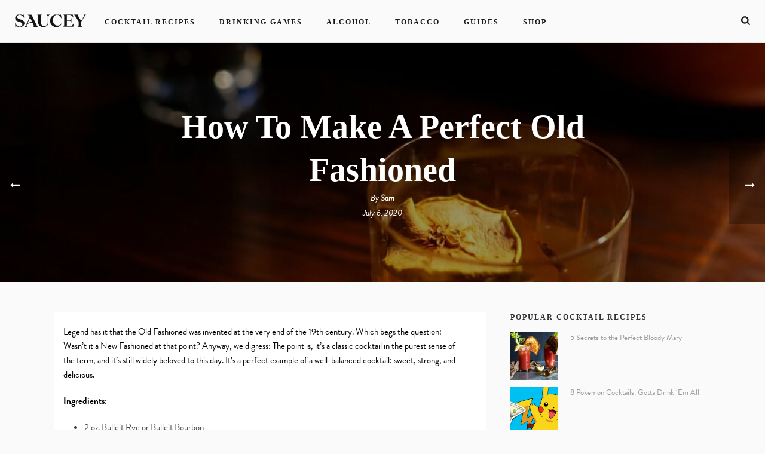

--- FILE ---
content_type: text/html; charset=UTF-8
request_url: https://blog.saucey.com/oldfashioned/
body_size: 23386
content:
<!DOCTYPE html>
<html lang="en-US" >
<head>
		<meta charset="UTF-8" /><meta name="viewport" content="width=device-width, initial-scale=1.0, minimum-scale=1.0, maximum-scale=1.0, user-scalable=0" /><meta http-equiv="X-UA-Compatible" content="IE=edge,chrome=1" /><meta name="format-detection" content="telephone=no"><script type="text/javascript">var ajaxurl = "https://blog.saucey.com/wp-admin/admin-ajax.php";</script><meta name='robots' content='index, follow, max-image-preview:large, max-snippet:-1, max-video-preview:-1' />

		<style id="critical-path-css" type="text/css">
			body,html{width:100%;height:100%;margin:0;padding:0}.page-preloader{top:0;left:0;z-index:999;position:fixed;height:100%;width:100%;text-align:center}.preloader-preview-area{-webkit-animation-delay:-.2s;animation-delay:-.2s;top:50%;-webkit-transform:translateY(100%);-ms-transform:translateY(100%);transform:translateY(100%);margin-top:10px;max-height:calc(50% - 20px);opacity:1;width:100%;text-align:center;position:absolute}.preloader-logo{max-width:90%;top:50%;-webkit-transform:translateY(-100%);-ms-transform:translateY(-100%);transform:translateY(-100%);margin:-10px auto 0 auto;max-height:calc(50% - 20px);opacity:1;position:relative}.ball-pulse>div{width:15px;height:15px;border-radius:100%;margin:2px;-webkit-animation-fill-mode:both;animation-fill-mode:both;display:inline-block;-webkit-animation:ball-pulse .75s infinite cubic-bezier(.2,.68,.18,1.08);animation:ball-pulse .75s infinite cubic-bezier(.2,.68,.18,1.08)}.ball-pulse>div:nth-child(1){-webkit-animation-delay:-.36s;animation-delay:-.36s}.ball-pulse>div:nth-child(2){-webkit-animation-delay:-.24s;animation-delay:-.24s}.ball-pulse>div:nth-child(3){-webkit-animation-delay:-.12s;animation-delay:-.12s}@-webkit-keyframes ball-pulse{0%{-webkit-transform:scale(1);transform:scale(1);opacity:1}45%{-webkit-transform:scale(.1);transform:scale(.1);opacity:.7}80%{-webkit-transform:scale(1);transform:scale(1);opacity:1}}@keyframes ball-pulse{0%{-webkit-transform:scale(1);transform:scale(1);opacity:1}45%{-webkit-transform:scale(.1);transform:scale(.1);opacity:.7}80%{-webkit-transform:scale(1);transform:scale(1);opacity:1}}.ball-clip-rotate-pulse{position:relative;-webkit-transform:translateY(-15px) translateX(-10px);-ms-transform:translateY(-15px) translateX(-10px);transform:translateY(-15px) translateX(-10px);display:inline-block}.ball-clip-rotate-pulse>div{-webkit-animation-fill-mode:both;animation-fill-mode:both;position:absolute;top:0;left:0;border-radius:100%}.ball-clip-rotate-pulse>div:first-child{height:36px;width:36px;top:7px;left:-7px;-webkit-animation:ball-clip-rotate-pulse-scale 1s 0s cubic-bezier(.09,.57,.49,.9) infinite;animation:ball-clip-rotate-pulse-scale 1s 0s cubic-bezier(.09,.57,.49,.9) infinite}.ball-clip-rotate-pulse>div:last-child{position:absolute;width:50px;height:50px;left:-16px;top:-2px;background:0 0;border:2px solid;-webkit-animation:ball-clip-rotate-pulse-rotate 1s 0s cubic-bezier(.09,.57,.49,.9) infinite;animation:ball-clip-rotate-pulse-rotate 1s 0s cubic-bezier(.09,.57,.49,.9) infinite;-webkit-animation-duration:1s;animation-duration:1s}@-webkit-keyframes ball-clip-rotate-pulse-rotate{0%{-webkit-transform:rotate(0) scale(1);transform:rotate(0) scale(1)}50%{-webkit-transform:rotate(180deg) scale(.6);transform:rotate(180deg) scale(.6)}100%{-webkit-transform:rotate(360deg) scale(1);transform:rotate(360deg) scale(1)}}@keyframes ball-clip-rotate-pulse-rotate{0%{-webkit-transform:rotate(0) scale(1);transform:rotate(0) scale(1)}50%{-webkit-transform:rotate(180deg) scale(.6);transform:rotate(180deg) scale(.6)}100%{-webkit-transform:rotate(360deg) scale(1);transform:rotate(360deg) scale(1)}}@-webkit-keyframes ball-clip-rotate-pulse-scale{30%{-webkit-transform:scale(.3);transform:scale(.3)}100%{-webkit-transform:scale(1);transform:scale(1)}}@keyframes ball-clip-rotate-pulse-scale{30%{-webkit-transform:scale(.3);transform:scale(.3)}100%{-webkit-transform:scale(1);transform:scale(1)}}@-webkit-keyframes square-spin{25%{-webkit-transform:perspective(100px) rotateX(180deg) rotateY(0);transform:perspective(100px) rotateX(180deg) rotateY(0)}50%{-webkit-transform:perspective(100px) rotateX(180deg) rotateY(180deg);transform:perspective(100px) rotateX(180deg) rotateY(180deg)}75%{-webkit-transform:perspective(100px) rotateX(0) rotateY(180deg);transform:perspective(100px) rotateX(0) rotateY(180deg)}100%{-webkit-transform:perspective(100px) rotateX(0) rotateY(0);transform:perspective(100px) rotateX(0) rotateY(0)}}@keyframes square-spin{25%{-webkit-transform:perspective(100px) rotateX(180deg) rotateY(0);transform:perspective(100px) rotateX(180deg) rotateY(0)}50%{-webkit-transform:perspective(100px) rotateX(180deg) rotateY(180deg);transform:perspective(100px) rotateX(180deg) rotateY(180deg)}75%{-webkit-transform:perspective(100px) rotateX(0) rotateY(180deg);transform:perspective(100px) rotateX(0) rotateY(180deg)}100%{-webkit-transform:perspective(100px) rotateX(0) rotateY(0);transform:perspective(100px) rotateX(0) rotateY(0)}}.square-spin{display:inline-block}.square-spin>div{-webkit-animation-fill-mode:both;animation-fill-mode:both;width:50px;height:50px;-webkit-animation:square-spin 3s 0s cubic-bezier(.09,.57,.49,.9) infinite;animation:square-spin 3s 0s cubic-bezier(.09,.57,.49,.9) infinite}.cube-transition{position:relative;-webkit-transform:translate(-25px,-25px);-ms-transform:translate(-25px,-25px);transform:translate(-25px,-25px);display:inline-block}.cube-transition>div{-webkit-animation-fill-mode:both;animation-fill-mode:both;width:15px;height:15px;position:absolute;top:-5px;left:-5px;-webkit-animation:cube-transition 1.6s 0s infinite ease-in-out;animation:cube-transition 1.6s 0s infinite ease-in-out}.cube-transition>div:last-child{-webkit-animation-delay:-.8s;animation-delay:-.8s}@-webkit-keyframes cube-transition{25%{-webkit-transform:translateX(50px) scale(.5) rotate(-90deg);transform:translateX(50px) scale(.5) rotate(-90deg)}50%{-webkit-transform:translate(50px,50px) rotate(-180deg);transform:translate(50px,50px) rotate(-180deg)}75%{-webkit-transform:translateY(50px) scale(.5) rotate(-270deg);transform:translateY(50px) scale(.5) rotate(-270deg)}100%{-webkit-transform:rotate(-360deg);transform:rotate(-360deg)}}@keyframes cube-transition{25%{-webkit-transform:translateX(50px) scale(.5) rotate(-90deg);transform:translateX(50px) scale(.5) rotate(-90deg)}50%{-webkit-transform:translate(50px,50px) rotate(-180deg);transform:translate(50px,50px) rotate(-180deg)}75%{-webkit-transform:translateY(50px) scale(.5) rotate(-270deg);transform:translateY(50px) scale(.5) rotate(-270deg)}100%{-webkit-transform:rotate(-360deg);transform:rotate(-360deg)}}.ball-scale>div{border-radius:100%;margin:2px;-webkit-animation-fill-mode:both;animation-fill-mode:both;display:inline-block;height:60px;width:60px;-webkit-animation:ball-scale 1s 0s ease-in-out infinite;animation:ball-scale 1s 0s ease-in-out infinite}@-webkit-keyframes ball-scale{0%{-webkit-transform:scale(0);transform:scale(0)}100%{-webkit-transform:scale(1);transform:scale(1);opacity:0}}@keyframes ball-scale{0%{-webkit-transform:scale(0);transform:scale(0)}100%{-webkit-transform:scale(1);transform:scale(1);opacity:0}}.line-scale>div{-webkit-animation-fill-mode:both;animation-fill-mode:both;display:inline-block;width:5px;height:50px;border-radius:2px;margin:2px}.line-scale>div:nth-child(1){-webkit-animation:line-scale 1s -.5s infinite cubic-bezier(.2,.68,.18,1.08);animation:line-scale 1s -.5s infinite cubic-bezier(.2,.68,.18,1.08)}.line-scale>div:nth-child(2){-webkit-animation:line-scale 1s -.4s infinite cubic-bezier(.2,.68,.18,1.08);animation:line-scale 1s -.4s infinite cubic-bezier(.2,.68,.18,1.08)}.line-scale>div:nth-child(3){-webkit-animation:line-scale 1s -.3s infinite cubic-bezier(.2,.68,.18,1.08);animation:line-scale 1s -.3s infinite cubic-bezier(.2,.68,.18,1.08)}.line-scale>div:nth-child(4){-webkit-animation:line-scale 1s -.2s infinite cubic-bezier(.2,.68,.18,1.08);animation:line-scale 1s -.2s infinite cubic-bezier(.2,.68,.18,1.08)}.line-scale>div:nth-child(5){-webkit-animation:line-scale 1s -.1s infinite cubic-bezier(.2,.68,.18,1.08);animation:line-scale 1s -.1s infinite cubic-bezier(.2,.68,.18,1.08)}@-webkit-keyframes line-scale{0%{-webkit-transform:scaley(1);transform:scaley(1)}50%{-webkit-transform:scaley(.4);transform:scaley(.4)}100%{-webkit-transform:scaley(1);transform:scaley(1)}}@keyframes line-scale{0%{-webkit-transform:scaley(1);transform:scaley(1)}50%{-webkit-transform:scaley(.4);transform:scaley(.4)}100%{-webkit-transform:scaley(1);transform:scaley(1)}}.ball-scale-multiple{position:relative;-webkit-transform:translateY(30px);-ms-transform:translateY(30px);transform:translateY(30px);display:inline-block}.ball-scale-multiple>div{border-radius:100%;-webkit-animation-fill-mode:both;animation-fill-mode:both;margin:2px;position:absolute;left:-30px;top:0;opacity:0;margin:0;width:50px;height:50px;-webkit-animation:ball-scale-multiple 1s 0s linear infinite;animation:ball-scale-multiple 1s 0s linear infinite}.ball-scale-multiple>div:nth-child(2){-webkit-animation-delay:-.2s;animation-delay:-.2s}.ball-scale-multiple>div:nth-child(3){-webkit-animation-delay:-.2s;animation-delay:-.2s}@-webkit-keyframes ball-scale-multiple{0%{-webkit-transform:scale(0);transform:scale(0);opacity:0}5%{opacity:1}100%{-webkit-transform:scale(1);transform:scale(1);opacity:0}}@keyframes ball-scale-multiple{0%{-webkit-transform:scale(0);transform:scale(0);opacity:0}5%{opacity:1}100%{-webkit-transform:scale(1);transform:scale(1);opacity:0}}.ball-pulse-sync{display:inline-block}.ball-pulse-sync>div{width:15px;height:15px;border-radius:100%;margin:2px;-webkit-animation-fill-mode:both;animation-fill-mode:both;display:inline-block}.ball-pulse-sync>div:nth-child(1){-webkit-animation:ball-pulse-sync .6s -.21s infinite ease-in-out;animation:ball-pulse-sync .6s -.21s infinite ease-in-out}.ball-pulse-sync>div:nth-child(2){-webkit-animation:ball-pulse-sync .6s -.14s infinite ease-in-out;animation:ball-pulse-sync .6s -.14s infinite ease-in-out}.ball-pulse-sync>div:nth-child(3){-webkit-animation:ball-pulse-sync .6s -70ms infinite ease-in-out;animation:ball-pulse-sync .6s -70ms infinite ease-in-out}@-webkit-keyframes ball-pulse-sync{33%{-webkit-transform:translateY(10px);transform:translateY(10px)}66%{-webkit-transform:translateY(-10px);transform:translateY(-10px)}100%{-webkit-transform:translateY(0);transform:translateY(0)}}@keyframes ball-pulse-sync{33%{-webkit-transform:translateY(10px);transform:translateY(10px)}66%{-webkit-transform:translateY(-10px);transform:translateY(-10px)}100%{-webkit-transform:translateY(0);transform:translateY(0)}}.transparent-circle{display:inline-block;border-top:.5em solid rgba(255,255,255,.2);border-right:.5em solid rgba(255,255,255,.2);border-bottom:.5em solid rgba(255,255,255,.2);border-left:.5em solid #fff;-webkit-transform:translateZ(0);transform:translateZ(0);-webkit-animation:transparent-circle 1.1s infinite linear;animation:transparent-circle 1.1s infinite linear;width:50px;height:50px;border-radius:50%}.transparent-circle:after{border-radius:50%;width:10em;height:10em}@-webkit-keyframes transparent-circle{0%{-webkit-transform:rotate(0);transform:rotate(0)}100%{-webkit-transform:rotate(360deg);transform:rotate(360deg)}}@keyframes transparent-circle{0%{-webkit-transform:rotate(0);transform:rotate(0)}100%{-webkit-transform:rotate(360deg);transform:rotate(360deg)}}.ball-spin-fade-loader{position:relative;top:-10px;left:-10px;display:inline-block}.ball-spin-fade-loader>div{width:15px;height:15px;border-radius:100%;margin:2px;-webkit-animation-fill-mode:both;animation-fill-mode:both;position:absolute;-webkit-animation:ball-spin-fade-loader 1s infinite linear;animation:ball-spin-fade-loader 1s infinite linear}.ball-spin-fade-loader>div:nth-child(1){top:25px;left:0;animation-delay:-.84s;-webkit-animation-delay:-.84s}.ball-spin-fade-loader>div:nth-child(2){top:17.05px;left:17.05px;animation-delay:-.72s;-webkit-animation-delay:-.72s}.ball-spin-fade-loader>div:nth-child(3){top:0;left:25px;animation-delay:-.6s;-webkit-animation-delay:-.6s}.ball-spin-fade-loader>div:nth-child(4){top:-17.05px;left:17.05px;animation-delay:-.48s;-webkit-animation-delay:-.48s}.ball-spin-fade-loader>div:nth-child(5){top:-25px;left:0;animation-delay:-.36s;-webkit-animation-delay:-.36s}.ball-spin-fade-loader>div:nth-child(6){top:-17.05px;left:-17.05px;animation-delay:-.24s;-webkit-animation-delay:-.24s}.ball-spin-fade-loader>div:nth-child(7){top:0;left:-25px;animation-delay:-.12s;-webkit-animation-delay:-.12s}.ball-spin-fade-loader>div:nth-child(8){top:17.05px;left:-17.05px;animation-delay:0s;-webkit-animation-delay:0s}@-webkit-keyframes ball-spin-fade-loader{50%{opacity:.3;-webkit-transform:scale(.4);transform:scale(.4)}100%{opacity:1;-webkit-transform:scale(1);transform:scale(1)}}@keyframes ball-spin-fade-loader{50%{opacity:.3;-webkit-transform:scale(.4);transform:scale(.4)}100%{opacity:1;-webkit-transform:scale(1);transform:scale(1)}}		</style>

		
	<!-- This site is optimized with the Yoast SEO plugin v26.7 - https://yoast.com/wordpress/plugins/seo/ -->
	<title>How To Make A Perfect Old Fashioned &#8211; Saucey Blog</title>
	<link rel="canonical" href="https://blog.saucey.com/oldfashioned/" />
	<meta property="og:locale" content="en_US" />
	<meta property="og:type" content="article" />
	<meta property="og:title" content="How To Make A Perfect Old Fashioned &#8211; Saucey Blog" />
	<meta property="og:url" content="https://blog.saucey.com/oldfashioned/" />
	<meta property="og:site_name" content="Saucey" />
	<meta property="article:publisher" content="https://www.facebook.com/SauceyApp" />
	<meta property="article:published_time" content="2020-07-06T23:40:44+00:00" />
	<meta property="article:modified_time" content="2020-07-08T20:49:43+00:00" />
	<meta property="og:image" content="https://blog.saucey.com/wp-content/uploads/2020/07/webp.net-resizeimage-1.jpg" />
	<meta property="og:image:width" content="1014" />
	<meta property="og:image:height" content="676" />
	<meta property="og:image:type" content="image/jpeg" />
	<meta name="author" content="Sam" />
	<meta name="twitter:label1" content="Written by" />
	<meta name="twitter:data1" content="Sam" />
	<meta name="twitter:label2" content="Est. reading time" />
	<meta name="twitter:data2" content="2 minutes" />
	<script type="application/ld+json" class="yoast-schema-graph">{"@context":"https://schema.org","@graph":[{"@type":"Article","@id":"https://blog.saucey.com/oldfashioned/#article","isPartOf":{"@id":"https://blog.saucey.com/oldfashioned/"},"author":{"name":"Sam","@id":"https://blog.saucey.com/#/schema/person/65912c42f1eabfe371baa083e347be84"},"headline":"How To Make A Perfect Old Fashioned","datePublished":"2020-07-06T23:40:44+00:00","dateModified":"2020-07-08T20:49:43+00:00","mainEntityOfPage":{"@id":"https://blog.saucey.com/oldfashioned/"},"wordCount":319,"commentCount":1,"publisher":{"@id":"https://blog.saucey.com/#organization"},"image":{"@id":"https://blog.saucey.com/oldfashioned/#primaryimage"},"thumbnailUrl":"https://blog.saucey.com/wp-content/uploads/2020/07/webp.net-resizeimage-1.jpg","keywords":["cocktails and recipes"],"articleSection":["Cocktails &amp; Recipes"],"inLanguage":"en-US","potentialAction":[{"@type":"CommentAction","name":"Comment","target":["https://blog.saucey.com/oldfashioned/#respond"]}]},{"@type":"WebPage","@id":"https://blog.saucey.com/oldfashioned/","url":"https://blog.saucey.com/oldfashioned/","name":"How To Make A Perfect Old Fashioned &#8211; Saucey Blog","isPartOf":{"@id":"https://blog.saucey.com/#website"},"primaryImageOfPage":{"@id":"https://blog.saucey.com/oldfashioned/#primaryimage"},"image":{"@id":"https://blog.saucey.com/oldfashioned/#primaryimage"},"thumbnailUrl":"https://blog.saucey.com/wp-content/uploads/2020/07/webp.net-resizeimage-1.jpg","datePublished":"2020-07-06T23:40:44+00:00","dateModified":"2020-07-08T20:49:43+00:00","breadcrumb":{"@id":"https://blog.saucey.com/oldfashioned/#breadcrumb"},"inLanguage":"en-US","potentialAction":[{"@type":"ReadAction","target":["https://blog.saucey.com/oldfashioned/"]}]},{"@type":"ImageObject","inLanguage":"en-US","@id":"https://blog.saucey.com/oldfashioned/#primaryimage","url":"https://blog.saucey.com/wp-content/uploads/2020/07/webp.net-resizeimage-1.jpg","contentUrl":"https://blog.saucey.com/wp-content/uploads/2020/07/webp.net-resizeimage-1.jpg","width":1014,"height":676},{"@type":"BreadcrumbList","@id":"https://blog.saucey.com/oldfashioned/#breadcrumb","itemListElement":[{"@type":"ListItem","position":1,"name":"Home","item":"https://blog.saucey.com/"},{"@type":"ListItem","position":2,"name":"How To Make A Perfect Old Fashioned"}]},{"@type":"WebSite","@id":"https://blog.saucey.com/#website","url":"https://blog.saucey.com/","name":"Saucey","description":"Alcohol &amp; Tobacco Delivery","publisher":{"@id":"https://blog.saucey.com/#organization"},"potentialAction":[{"@type":"SearchAction","target":{"@type":"EntryPoint","urlTemplate":"https://blog.saucey.com/?s={search_term_string}"},"query-input":{"@type":"PropertyValueSpecification","valueRequired":true,"valueName":"search_term_string"}}],"inLanguage":"en-US"},{"@type":"Organization","@id":"https://blog.saucey.com/#organization","name":"Saucey","url":"https://blog.saucey.com/","logo":{"@type":"ImageObject","inLanguage":"en-US","@id":"https://blog.saucey.com/#/schema/logo/image/","url":"https://blog.saucey.com/wp-content/uploads/2021/05/saucey-logo-1200.jpg","contentUrl":"https://blog.saucey.com/wp-content/uploads/2021/05/saucey-logo-1200.jpg","width":1400,"height":1400,"caption":"Saucey"},"image":{"@id":"https://blog.saucey.com/#/schema/logo/image/"},"sameAs":["https://www.facebook.com/SauceyApp","https://x.com/sauceyapp","https://www.instagram.com/sauceyapp/"]},{"@type":"Person","@id":"https://blog.saucey.com/#/schema/person/65912c42f1eabfe371baa083e347be84","name":"Sam","image":{"@type":"ImageObject","inLanguage":"en-US","@id":"https://blog.saucey.com/#/schema/person/image/","url":"https://secure.gravatar.com/avatar/0b46cad00b3d30b1a2999b06663b34a7454602eadf83a1612c2cbb5b8a040b5b?s=96&d=mm&r=g","contentUrl":"https://secure.gravatar.com/avatar/0b46cad00b3d30b1a2999b06663b34a7454602eadf83a1612c2cbb5b8a040b5b?s=96&d=mm&r=g","caption":"Sam"},"url":"https://blog.saucey.com/author/sam/"}]}</script>
	<!-- / Yoast SEO plugin. -->


<content="AMP for WP 1.1.10"/><link rel='dns-prefetch' href='//www.googletagmanager.com' />
<link rel='dns-prefetch' href='//pagead2.googlesyndication.com' />
<link rel="alternate" type="application/rss+xml" title="Saucey &raquo; Feed" href="https://blog.saucey.com/feed/" />
<link rel="alternate" type="application/rss+xml" title="Saucey &raquo; Comments Feed" href="https://blog.saucey.com/comments/feed/" />

<link rel="shortcut icon" href="https://blog.saucey.com/wp-content/uploads/2024/01/saucey-logo-icon_new.png"  />
<link rel="alternate" type="application/rss+xml" title="Saucey &raquo; How To Make A Perfect Old Fashioned Comments Feed" href="https://blog.saucey.com/oldfashioned/feed/" />
<script type="text/javascript">window.abb = {};php = {};window.PHP = {};PHP.ajax = "https://blog.saucey.com/wp-admin/admin-ajax.php";PHP.wp_p_id = "27516";var mk_header_parallax, mk_banner_parallax, mk_page_parallax, mk_footer_parallax, mk_body_parallax;var mk_images_dir = "https://blog.saucey.com/wp-content/themes/jupiter/assets/images",mk_theme_js_path = "https://blog.saucey.com/wp-content/themes/jupiter/assets/js",mk_theme_dir = "https://blog.saucey.com/wp-content/themes/jupiter",mk_captcha_placeholder = "Enter Captcha",mk_captcha_invalid_txt = "Invalid. Try again.",mk_captcha_correct_txt = "Captcha correct.",mk_responsive_nav_width = 768,mk_vertical_header_back = "Back",mk_vertical_header_anim = "1",mk_check_rtl = true,mk_grid_width = 1140,mk_ajax_search_option = "fullscreen_search",mk_preloader_bg_color = "#fff",mk_accent_color = "#191919",mk_go_to_top =  "true",mk_smooth_scroll =  "true",mk_show_background_video =  "true",mk_preloader_bar_color = "#191919",mk_preloader_logo = "";var mk_header_parallax = false,mk_banner_parallax = false,mk_footer_parallax = false,mk_body_parallax = false,mk_no_more_posts = "No More Posts",mk_typekit_id   = "tbd1yjv",mk_google_fonts = [],mk_global_lazyload = true;</script><link rel="alternate" title="oEmbed (JSON)" type="application/json+oembed" href="https://blog.saucey.com/wp-json/oembed/1.0/embed?url=https%3A%2F%2Fblog.saucey.com%2Foldfashioned%2F" />
<link rel="alternate" title="oEmbed (XML)" type="text/xml+oembed" href="https://blog.saucey.com/wp-json/oembed/1.0/embed?url=https%3A%2F%2Fblog.saucey.com%2Foldfashioned%2F&#038;format=xml" />
<script>(()=>{"use strict";const e=[400,500,600,700,800,900],t=e=>`wprm-min-${e}`,n=e=>`wprm-max-${e}`,s=new Set,o="ResizeObserver"in window,r=o?new ResizeObserver((e=>{for(const t of e)c(t.target)})):null,i=.5/(window.devicePixelRatio||1);function c(s){const o=s.getBoundingClientRect().width||0;for(let r=0;r<e.length;r++){const c=e[r],a=o<=c+i;o>c+i?s.classList.add(t(c)):s.classList.remove(t(c)),a?s.classList.add(n(c)):s.classList.remove(n(c))}}function a(e){s.has(e)||(s.add(e),r&&r.observe(e),c(e))}!function(e=document){e.querySelectorAll(".wprm-recipe").forEach(a)}();if(new MutationObserver((e=>{for(const t of e)for(const e of t.addedNodes)e instanceof Element&&(e.matches?.(".wprm-recipe")&&a(e),e.querySelectorAll?.(".wprm-recipe").forEach(a))})).observe(document.documentElement,{childList:!0,subtree:!0}),!o){let e=0;addEventListener("resize",(()=>{e&&cancelAnimationFrame(e),e=requestAnimationFrame((()=>s.forEach(c)))}),{passive:!0})}})();</script><style id='wp-img-auto-sizes-contain-inline-css' type='text/css'>
img:is([sizes=auto i],[sizes^="auto," i]){contain-intrinsic-size:3000px 1500px}
/*# sourceURL=wp-img-auto-sizes-contain-inline-css */
</style>
<style id='wp-block-library-inline-css' type='text/css'>
:root{--wp-block-synced-color:#7a00df;--wp-block-synced-color--rgb:122,0,223;--wp-bound-block-color:var(--wp-block-synced-color);--wp-editor-canvas-background:#ddd;--wp-admin-theme-color:#007cba;--wp-admin-theme-color--rgb:0,124,186;--wp-admin-theme-color-darker-10:#006ba1;--wp-admin-theme-color-darker-10--rgb:0,107,160.5;--wp-admin-theme-color-darker-20:#005a87;--wp-admin-theme-color-darker-20--rgb:0,90,135;--wp-admin-border-width-focus:2px}@media (min-resolution:192dpi){:root{--wp-admin-border-width-focus:1.5px}}.wp-element-button{cursor:pointer}:root .has-very-light-gray-background-color{background-color:#eee}:root .has-very-dark-gray-background-color{background-color:#313131}:root .has-very-light-gray-color{color:#eee}:root .has-very-dark-gray-color{color:#313131}:root .has-vivid-green-cyan-to-vivid-cyan-blue-gradient-background{background:linear-gradient(135deg,#00d084,#0693e3)}:root .has-purple-crush-gradient-background{background:linear-gradient(135deg,#34e2e4,#4721fb 50%,#ab1dfe)}:root .has-hazy-dawn-gradient-background{background:linear-gradient(135deg,#faaca8,#dad0ec)}:root .has-subdued-olive-gradient-background{background:linear-gradient(135deg,#fafae1,#67a671)}:root .has-atomic-cream-gradient-background{background:linear-gradient(135deg,#fdd79a,#004a59)}:root .has-nightshade-gradient-background{background:linear-gradient(135deg,#330968,#31cdcf)}:root .has-midnight-gradient-background{background:linear-gradient(135deg,#020381,#2874fc)}:root{--wp--preset--font-size--normal:16px;--wp--preset--font-size--huge:42px}.has-regular-font-size{font-size:1em}.has-larger-font-size{font-size:2.625em}.has-normal-font-size{font-size:var(--wp--preset--font-size--normal)}.has-huge-font-size{font-size:var(--wp--preset--font-size--huge)}.has-text-align-center{text-align:center}.has-text-align-left{text-align:left}.has-text-align-right{text-align:right}.has-fit-text{white-space:nowrap!important}#end-resizable-editor-section{display:none}.aligncenter{clear:both}.items-justified-left{justify-content:flex-start}.items-justified-center{justify-content:center}.items-justified-right{justify-content:flex-end}.items-justified-space-between{justify-content:space-between}.screen-reader-text{border:0;clip-path:inset(50%);height:1px;margin:-1px;overflow:hidden;padding:0;position:absolute;width:1px;word-wrap:normal!important}.screen-reader-text:focus{background-color:#ddd;clip-path:none;color:#444;display:block;font-size:1em;height:auto;left:5px;line-height:normal;padding:15px 23px 14px;text-decoration:none;top:5px;width:auto;z-index:100000}html :where(.has-border-color){border-style:solid}html :where([style*=border-top-color]){border-top-style:solid}html :where([style*=border-right-color]){border-right-style:solid}html :where([style*=border-bottom-color]){border-bottom-style:solid}html :where([style*=border-left-color]){border-left-style:solid}html :where([style*=border-width]){border-style:solid}html :where([style*=border-top-width]){border-top-style:solid}html :where([style*=border-right-width]){border-right-style:solid}html :where([style*=border-bottom-width]){border-bottom-style:solid}html :where([style*=border-left-width]){border-left-style:solid}html :where(img[class*=wp-image-]){height:auto;max-width:100%}:where(figure){margin:0 0 1em}html :where(.is-position-sticky){--wp-admin--admin-bar--position-offset:var(--wp-admin--admin-bar--height,0px)}@media screen and (max-width:600px){html :where(.is-position-sticky){--wp-admin--admin-bar--position-offset:0px}}

/*# sourceURL=wp-block-library-inline-css */
</style><link rel='stylesheet' id='wc-blocks-style-css' href='https://blog.saucey.com/wp-content/plugins/woocommerce/assets/client/blocks/wc-blocks.css?ver=wc-10.4.3' type='text/css' media='all' />
<style id='global-styles-inline-css' type='text/css'>
:root{--wp--preset--aspect-ratio--square: 1;--wp--preset--aspect-ratio--4-3: 4/3;--wp--preset--aspect-ratio--3-4: 3/4;--wp--preset--aspect-ratio--3-2: 3/2;--wp--preset--aspect-ratio--2-3: 2/3;--wp--preset--aspect-ratio--16-9: 16/9;--wp--preset--aspect-ratio--9-16: 9/16;--wp--preset--color--black: #000000;--wp--preset--color--cyan-bluish-gray: #abb8c3;--wp--preset--color--white: #ffffff;--wp--preset--color--pale-pink: #f78da7;--wp--preset--color--vivid-red: #cf2e2e;--wp--preset--color--luminous-vivid-orange: #ff6900;--wp--preset--color--luminous-vivid-amber: #fcb900;--wp--preset--color--light-green-cyan: #7bdcb5;--wp--preset--color--vivid-green-cyan: #00d084;--wp--preset--color--pale-cyan-blue: #8ed1fc;--wp--preset--color--vivid-cyan-blue: #0693e3;--wp--preset--color--vivid-purple: #9b51e0;--wp--preset--gradient--vivid-cyan-blue-to-vivid-purple: linear-gradient(135deg,rgb(6,147,227) 0%,rgb(155,81,224) 100%);--wp--preset--gradient--light-green-cyan-to-vivid-green-cyan: linear-gradient(135deg,rgb(122,220,180) 0%,rgb(0,208,130) 100%);--wp--preset--gradient--luminous-vivid-amber-to-luminous-vivid-orange: linear-gradient(135deg,rgb(252,185,0) 0%,rgb(255,105,0) 100%);--wp--preset--gradient--luminous-vivid-orange-to-vivid-red: linear-gradient(135deg,rgb(255,105,0) 0%,rgb(207,46,46) 100%);--wp--preset--gradient--very-light-gray-to-cyan-bluish-gray: linear-gradient(135deg,rgb(238,238,238) 0%,rgb(169,184,195) 100%);--wp--preset--gradient--cool-to-warm-spectrum: linear-gradient(135deg,rgb(74,234,220) 0%,rgb(151,120,209) 20%,rgb(207,42,186) 40%,rgb(238,44,130) 60%,rgb(251,105,98) 80%,rgb(254,248,76) 100%);--wp--preset--gradient--blush-light-purple: linear-gradient(135deg,rgb(255,206,236) 0%,rgb(152,150,240) 100%);--wp--preset--gradient--blush-bordeaux: linear-gradient(135deg,rgb(254,205,165) 0%,rgb(254,45,45) 50%,rgb(107,0,62) 100%);--wp--preset--gradient--luminous-dusk: linear-gradient(135deg,rgb(255,203,112) 0%,rgb(199,81,192) 50%,rgb(65,88,208) 100%);--wp--preset--gradient--pale-ocean: linear-gradient(135deg,rgb(255,245,203) 0%,rgb(182,227,212) 50%,rgb(51,167,181) 100%);--wp--preset--gradient--electric-grass: linear-gradient(135deg,rgb(202,248,128) 0%,rgb(113,206,126) 100%);--wp--preset--gradient--midnight: linear-gradient(135deg,rgb(2,3,129) 0%,rgb(40,116,252) 100%);--wp--preset--font-size--small: 13px;--wp--preset--font-size--medium: 20px;--wp--preset--font-size--large: 36px;--wp--preset--font-size--x-large: 42px;--wp--preset--spacing--20: 0.44rem;--wp--preset--spacing--30: 0.67rem;--wp--preset--spacing--40: 1rem;--wp--preset--spacing--50: 1.5rem;--wp--preset--spacing--60: 2.25rem;--wp--preset--spacing--70: 3.38rem;--wp--preset--spacing--80: 5.06rem;--wp--preset--shadow--natural: 6px 6px 9px rgba(0, 0, 0, 0.2);--wp--preset--shadow--deep: 12px 12px 50px rgba(0, 0, 0, 0.4);--wp--preset--shadow--sharp: 6px 6px 0px rgba(0, 0, 0, 0.2);--wp--preset--shadow--outlined: 6px 6px 0px -3px rgb(255, 255, 255), 6px 6px rgb(0, 0, 0);--wp--preset--shadow--crisp: 6px 6px 0px rgb(0, 0, 0);}:where(.is-layout-flex){gap: 0.5em;}:where(.is-layout-grid){gap: 0.5em;}body .is-layout-flex{display: flex;}.is-layout-flex{flex-wrap: wrap;align-items: center;}.is-layout-flex > :is(*, div){margin: 0;}body .is-layout-grid{display: grid;}.is-layout-grid > :is(*, div){margin: 0;}:where(.wp-block-columns.is-layout-flex){gap: 2em;}:where(.wp-block-columns.is-layout-grid){gap: 2em;}:where(.wp-block-post-template.is-layout-flex){gap: 1.25em;}:where(.wp-block-post-template.is-layout-grid){gap: 1.25em;}.has-black-color{color: var(--wp--preset--color--black) !important;}.has-cyan-bluish-gray-color{color: var(--wp--preset--color--cyan-bluish-gray) !important;}.has-white-color{color: var(--wp--preset--color--white) !important;}.has-pale-pink-color{color: var(--wp--preset--color--pale-pink) !important;}.has-vivid-red-color{color: var(--wp--preset--color--vivid-red) !important;}.has-luminous-vivid-orange-color{color: var(--wp--preset--color--luminous-vivid-orange) !important;}.has-luminous-vivid-amber-color{color: var(--wp--preset--color--luminous-vivid-amber) !important;}.has-light-green-cyan-color{color: var(--wp--preset--color--light-green-cyan) !important;}.has-vivid-green-cyan-color{color: var(--wp--preset--color--vivid-green-cyan) !important;}.has-pale-cyan-blue-color{color: var(--wp--preset--color--pale-cyan-blue) !important;}.has-vivid-cyan-blue-color{color: var(--wp--preset--color--vivid-cyan-blue) !important;}.has-vivid-purple-color{color: var(--wp--preset--color--vivid-purple) !important;}.has-black-background-color{background-color: var(--wp--preset--color--black) !important;}.has-cyan-bluish-gray-background-color{background-color: var(--wp--preset--color--cyan-bluish-gray) !important;}.has-white-background-color{background-color: var(--wp--preset--color--white) !important;}.has-pale-pink-background-color{background-color: var(--wp--preset--color--pale-pink) !important;}.has-vivid-red-background-color{background-color: var(--wp--preset--color--vivid-red) !important;}.has-luminous-vivid-orange-background-color{background-color: var(--wp--preset--color--luminous-vivid-orange) !important;}.has-luminous-vivid-amber-background-color{background-color: var(--wp--preset--color--luminous-vivid-amber) !important;}.has-light-green-cyan-background-color{background-color: var(--wp--preset--color--light-green-cyan) !important;}.has-vivid-green-cyan-background-color{background-color: var(--wp--preset--color--vivid-green-cyan) !important;}.has-pale-cyan-blue-background-color{background-color: var(--wp--preset--color--pale-cyan-blue) !important;}.has-vivid-cyan-blue-background-color{background-color: var(--wp--preset--color--vivid-cyan-blue) !important;}.has-vivid-purple-background-color{background-color: var(--wp--preset--color--vivid-purple) !important;}.has-black-border-color{border-color: var(--wp--preset--color--black) !important;}.has-cyan-bluish-gray-border-color{border-color: var(--wp--preset--color--cyan-bluish-gray) !important;}.has-white-border-color{border-color: var(--wp--preset--color--white) !important;}.has-pale-pink-border-color{border-color: var(--wp--preset--color--pale-pink) !important;}.has-vivid-red-border-color{border-color: var(--wp--preset--color--vivid-red) !important;}.has-luminous-vivid-orange-border-color{border-color: var(--wp--preset--color--luminous-vivid-orange) !important;}.has-luminous-vivid-amber-border-color{border-color: var(--wp--preset--color--luminous-vivid-amber) !important;}.has-light-green-cyan-border-color{border-color: var(--wp--preset--color--light-green-cyan) !important;}.has-vivid-green-cyan-border-color{border-color: var(--wp--preset--color--vivid-green-cyan) !important;}.has-pale-cyan-blue-border-color{border-color: var(--wp--preset--color--pale-cyan-blue) !important;}.has-vivid-cyan-blue-border-color{border-color: var(--wp--preset--color--vivid-cyan-blue) !important;}.has-vivid-purple-border-color{border-color: var(--wp--preset--color--vivid-purple) !important;}.has-vivid-cyan-blue-to-vivid-purple-gradient-background{background: var(--wp--preset--gradient--vivid-cyan-blue-to-vivid-purple) !important;}.has-light-green-cyan-to-vivid-green-cyan-gradient-background{background: var(--wp--preset--gradient--light-green-cyan-to-vivid-green-cyan) !important;}.has-luminous-vivid-amber-to-luminous-vivid-orange-gradient-background{background: var(--wp--preset--gradient--luminous-vivid-amber-to-luminous-vivid-orange) !important;}.has-luminous-vivid-orange-to-vivid-red-gradient-background{background: var(--wp--preset--gradient--luminous-vivid-orange-to-vivid-red) !important;}.has-very-light-gray-to-cyan-bluish-gray-gradient-background{background: var(--wp--preset--gradient--very-light-gray-to-cyan-bluish-gray) !important;}.has-cool-to-warm-spectrum-gradient-background{background: var(--wp--preset--gradient--cool-to-warm-spectrum) !important;}.has-blush-light-purple-gradient-background{background: var(--wp--preset--gradient--blush-light-purple) !important;}.has-blush-bordeaux-gradient-background{background: var(--wp--preset--gradient--blush-bordeaux) !important;}.has-luminous-dusk-gradient-background{background: var(--wp--preset--gradient--luminous-dusk) !important;}.has-pale-ocean-gradient-background{background: var(--wp--preset--gradient--pale-ocean) !important;}.has-electric-grass-gradient-background{background: var(--wp--preset--gradient--electric-grass) !important;}.has-midnight-gradient-background{background: var(--wp--preset--gradient--midnight) !important;}.has-small-font-size{font-size: var(--wp--preset--font-size--small) !important;}.has-medium-font-size{font-size: var(--wp--preset--font-size--medium) !important;}.has-large-font-size{font-size: var(--wp--preset--font-size--large) !important;}.has-x-large-font-size{font-size: var(--wp--preset--font-size--x-large) !important;}
/*# sourceURL=global-styles-inline-css */
</style>

<style id='classic-theme-styles-inline-css' type='text/css'>
/*! This file is auto-generated */
.wp-block-button__link{color:#fff;background-color:#32373c;border-radius:9999px;box-shadow:none;text-decoration:none;padding:calc(.667em + 2px) calc(1.333em + 2px);font-size:1.125em}.wp-block-file__button{background:#32373c;color:#fff;text-decoration:none}
/*# sourceURL=/wp-includes/css/classic-themes.min.css */
</style>
<link rel='stylesheet' id='wprm-public-css' href='https://blog.saucey.com/wp-content/plugins/wp-recipe-maker/dist/public-legacy.css?ver=10.2.4' type='text/css' media='all' />
<link rel='stylesheet' id='contact-form-7-css' href='https://blog.saucey.com/wp-content/plugins/contact-form-7/includes/css/styles.css?ver=6.1.4' type='text/css' media='all' />
<link rel='stylesheet' id='woocommerce-override-css' href='https://blog.saucey.com/wp-content/themes/jupiter/assets/stylesheet/plugins/min/woocommerce.css?ver=24fe3a25cf7343d00217b965057607b7' type='text/css' media='all' />
<style id='woocommerce-inline-inline-css' type='text/css'>
.woocommerce form .form-row .required { visibility: visible; }
/*# sourceURL=woocommerce-inline-inline-css */
</style>
<link rel='stylesheet' id='wprm-template-css' href='https://blog.saucey.com/wp-content/plugins/wp-recipe-maker/templates/recipe/legacy/simple/simple.min.css?ver=10.2.4' type='text/css' media='all' />
<link rel='stylesheet' id='theme-styles-css' href='https://blog.saucey.com/wp-content/themes/jupiter/assets/stylesheet/min/full-styles.6.10.6.css?ver=1699559798' type='text/css' media='all' />
<style id='theme-styles-inline-css' type='text/css'>

			#wpadminbar {
				-webkit-backface-visibility: hidden;
				backface-visibility: hidden;
				-webkit-perspective: 1000;
				-ms-perspective: 1000;
				perspective: 1000;
				-webkit-transform: translateZ(0px);
				-ms-transform: translateZ(0px);
				transform: translateZ(0px);
			}
			@media screen and (max-width: 600px) {
				#wpadminbar {
					position: fixed !important;
				}
			}
		
body { background-color:#fafafa; } .hb-custom-header #mk-page-introduce, .mk-header { background-color:#f7f7f7;background-size:cover;-webkit-background-size:cover;-moz-background-size:cover; } .hb-custom-header > div, .mk-header-bg { background-color:#fafafa;background-position:center center; } .mk-classic-nav-bg { background-color:#fafafa;background-position:center center; } .master-holder-bg { background-color:#fafafa; } #mk-footer { background-color:#3d4045; } #mk-boxed-layout { -webkit-box-shadow:0 0 0px rgba(0, 0, 0, 0); -moz-box-shadow:0 0 0px rgba(0, 0, 0, 0); box-shadow:0 0 0px rgba(0, 0, 0, 0); } .mk-news-tab .mk-tabs-tabs .is-active a, .mk-fancy-title.pattern-style span, .mk-fancy-title.pattern-style.color-gradient span:after, .page-bg-color { background-color:#fafafa; } .page-title { font-size:14px; color:#4d4d4d; text-transform:uppercase; font-weight:600; letter-spacing:3px; } .page-subtitle { font-size:14px; line-height:100%; color:#a3a3a3; font-size:14px; text-transform:none; } .mk-header { border-bottom:1px solid #ededed; } .header-style-1 .mk-header-padding-wrapper, .header-style-2 .mk-header-padding-wrapper, .header-style-3 .mk-header-padding-wrapper { padding-top:71px; } .mk-process-steps[max-width~="950px"] ul::before { display:none !important; } .mk-process-steps[max-width~="950px"] li { margin-bottom:30px !important; width:100% !important; text-align:center; } .mk-event-countdown-ul[max-width~="750px"] li { width:90%; display:block; margin:0 auto 15px; } body { font-family:"brandon-grotesque",sans-serif } @font-face { font-family:'star'; src:url('https://blog.saucey.com/wp-content/themes/jupiter/assets/stylesheet/fonts/star/font.eot'); src:url('https://blog.saucey.com/wp-content/themes/jupiter/assets/stylesheet/fonts/star/font.eot?#iefix') format('embedded-opentype'), url('https://blog.saucey.com/wp-content/themes/jupiter/assets/stylesheet/fonts/star/font.woff') format('woff'), url('https://blog.saucey.com/wp-content/themes/jupiter/assets/stylesheet/fonts/star/font.ttf') format('truetype'), url('https://blog.saucey.com/wp-content/themes/jupiter/assets/stylesheet/fonts/star/font.svg#star') format('svg'); font-weight:normal; font-style:normal; } @font-face { font-family:'WooCommerce'; src:url('https://blog.saucey.com/wp-content/themes/jupiter/assets/stylesheet/fonts/woocommerce/font.eot'); src:url('https://blog.saucey.com/wp-content/themes/jupiter/assets/stylesheet/fonts/woocommerce/font.eot?#iefix') format('embedded-opentype'), url('https://blog.saucey.com/wp-content/themes/jupiter/assets/stylesheet/fonts/woocommerce/font.woff') format('woff'), url('https://blog.saucey.com/wp-content/themes/jupiter/assets/stylesheet/fonts/woocommerce/font.ttf') format('truetype'), url('https://blog.saucey.com/wp-content/themes/jupiter/assets/stylesheet/fonts/woocommerce/font.svg#WooCommerce') format('svg'); font-weight:normal; font-style:normal; }img.aligncenter, img.alignnone { width:100%; } #mk-page-introduce { display:none; } .blog-similar-posts ul li img { height:150px; width:100%; } .header-style-1.header-align-left .mk-header-nav-container { text-align:left !important; float:left !important; margin-left:155px !important; } .mk-header-nav-container, .mk-classic-menu-wrapper { width:100% !important; } .main-nav-side-search { float:right; right:180px; } .mk-blog-classic-item, .mk-header-holder { box-shadow:0 10px 50px 0 rgba(0,0,0,.05); } .mk-blog-classic-item .featured-image, .mk-blog-modern-item .featured-image { max-height:350px; } .fit-logo-img, .mk-desktop-logo { max-width:120px !important; left:5px; } .mk-blog-classic-item .the-title a, .mk-blog-modern-item .the-title a { font-size:20px !important; } .mk-blog-classic-item .the-title, .mk-blog-modern-item .the-title { letter-spaceing:3px !important; } .master-holder h2 { letter-spacing:2px; } .widgettitle { letter-spacing:2px !important; text-transform:uppercase; font-size:12px !important; font-weight:600; } .mk-author-avatar { display:none; } .mk-blog-modern-item { background-color:#FFF ; border:1px solid #e9e9e9; } .popular_posts ul { margin:0; } .master-holder.blog-style-bold .mk-blog-single { padding-top:0px !important; } @media screen and (min-width:64em) { .format-standard { background-color:#FFF ; border:1px solid #e9e9e9; padding:15px !important; } } @media screen and (max-width:48em) { body, .mk-header-bg, .master-holder-bg, .page-bg-color { background-color:#FFF !important; } img { float:none !important; width:100% !important; display:block !important; margin:0 !important; } .master-holder.blog-style-bold .mk-blog-single { padding:10px !important; } #theme-page .theme-page-wrapper.right-layout .theme-content { padding-top:0px !important; } .vc_column-inner { padding-left:0 !important; padding-right:0 !important; } .mk-blog-classic-item .mk-blog-meta, .mk-blog-modern-item .mk-blog-meta { padding:20px !important; } .blog-modern-social-section { display:none; } .mk-blog-modern-item .mk-blog-meta { margin:0 20px !important; } .mk-blog-modern-item .mk-button-container { display:none; } }
/*# sourceURL=theme-styles-inline-css */
</style>
<link rel='stylesheet' id='mkhb-render-css' href='https://blog.saucey.com/wp-content/themes/jupiter/header-builder/includes/assets/css/mkhb-render.css?ver=6.10.6' type='text/css' media='all' />
<link rel='stylesheet' id='mkhb-row-css' href='https://blog.saucey.com/wp-content/themes/jupiter/header-builder/includes/assets/css/mkhb-row.css?ver=6.10.6' type='text/css' media='all' />
<link rel='stylesheet' id='mkhb-column-css' href='https://blog.saucey.com/wp-content/themes/jupiter/header-builder/includes/assets/css/mkhb-column.css?ver=6.10.6' type='text/css' media='all' />
<link rel='stylesheet' id='fo-fonts-declaration-css' href='https://blog.saucey.com/wp-content/uploads/font-organizer/fo-declarations.css?ver=24fe3a25cf7343d00217b965057607b7' type='text/css' media='all' />
<link rel='stylesheet' id='fo-fonts-elements-css' href='https://blog.saucey.com/wp-content/uploads/font-organizer/fo-elements.css?ver=24fe3a25cf7343d00217b965057607b7' type='text/css' media='all' />
<link rel='stylesheet' id='js_composer_front-css' href='https://blog.saucey.com/wp-content/plugins/js_composer/assets/css/js_composer.min.css?ver=7.9' type='text/css' media='all' />
<link rel='stylesheet' id='theme-options-css' href='https://blog.saucey.com/wp-content/uploads/mk_assets/theme-options-production-1767803183.css?ver=1767803134' type='text/css' media='all' />
<link rel='stylesheet' id='ms-main-css' href='https://blog.saucey.com/wp-content/plugins/masterslider/public/assets/css/masterslider.main.css?ver=3.6.5' type='text/css' media='all' />
<link rel='stylesheet' id='ms-custom-css' href='https://blog.saucey.com/wp-content/uploads/masterslider/custom.css?ver=1.4' type='text/css' media='all' />
<link rel='stylesheet' id='jupiter-donut-shortcodes-css' href='https://blog.saucey.com/wp-content/plugins/jupiter-donut/assets/css/shortcodes-styles.min.css?ver=1.6.5' type='text/css' media='all' />
<script type="text/javascript" data-noptimize='' data-no-minify='' src="https://blog.saucey.com/wp-content/themes/jupiter/assets/js/plugins/wp-enqueue/min/webfontloader.js?ver=24fe3a25cf7343d00217b965057607b7" id="mk-webfontloader-js"></script>
<script type="text/javascript" id="mk-webfontloader-js-after">
/* <![CDATA[ */
WebFontConfig = {
	timeout: 2000
}

if ( mk_typekit_id.length > 0 ) {
	WebFontConfig.typekit = {
		id: mk_typekit_id
	}
}

if ( mk_google_fonts.length > 0 ) {
	WebFontConfig.google = {
		families:  mk_google_fonts
	}
}

if ( (mk_google_fonts.length > 0 || mk_typekit_id.length > 0) && navigator.userAgent.indexOf("Speed Insights") == -1) {
	WebFont.load( WebFontConfig );
}
		
//# sourceURL=mk-webfontloader-js-after
/* ]]> */
</script>
<script type="text/javascript" src="https://blog.saucey.com/wp-includes/js/jquery/jquery.min.js?ver=3.7.1" id="jquery-core-js"></script>
<script type="text/javascript" src="https://blog.saucey.com/wp-includes/js/jquery/jquery-migrate.min.js?ver=3.4.1" id="jquery-migrate-js"></script>
<script type="text/javascript" src="https://blog.saucey.com/wp-content/plugins/woocommerce/assets/js/jquery-blockui/jquery.blockUI.min.js?ver=2.7.0-wc.10.4.3" id="wc-jquery-blockui-js" data-wp-strategy="defer"></script>
<script type="text/javascript" id="wc-add-to-cart-js-extra">
/* <![CDATA[ */
var wc_add_to_cart_params = {"ajax_url":"/wp-admin/admin-ajax.php","wc_ajax_url":"/?wc-ajax=%%endpoint%%","i18n_view_cart":"View cart","cart_url":"https://blog.saucey.com","is_cart":"","cart_redirect_after_add":"no"};
//# sourceURL=wc-add-to-cart-js-extra
/* ]]> */
</script>
<script type="text/javascript" src="https://blog.saucey.com/wp-content/plugins/woocommerce/assets/js/frontend/add-to-cart.min.js?ver=10.4.3" id="wc-add-to-cart-js" data-wp-strategy="defer"></script>
<script type="text/javascript" src="https://blog.saucey.com/wp-content/plugins/woocommerce/assets/js/js-cookie/js.cookie.min.js?ver=2.1.4-wc.10.4.3" id="wc-js-cookie-js" defer="defer" data-wp-strategy="defer"></script>
<script type="text/javascript" id="woocommerce-js-extra">
/* <![CDATA[ */
var woocommerce_params = {"ajax_url":"/wp-admin/admin-ajax.php","wc_ajax_url":"/?wc-ajax=%%endpoint%%","i18n_password_show":"Show password","i18n_password_hide":"Hide password"};
//# sourceURL=woocommerce-js-extra
/* ]]> */
</script>
<script type="text/javascript" src="https://blog.saucey.com/wp-content/plugins/woocommerce/assets/js/frontend/woocommerce.min.js?ver=10.4.3" id="woocommerce-js" defer="defer" data-wp-strategy="defer"></script>
<script type="text/javascript" src="https://blog.saucey.com/wp-content/plugins/js_composer/assets/js/vendors/woocommerce-add-to-cart.js?ver=7.9" id="vc_woocommerce-add-to-cart-js-js"></script>
<script type="text/javascript" src="https://blog.saucey.com/wp-content/themes/jupiter/framework/includes/woocommerce-quantity-increment/assets/js/wc-quantity-increment.min.js?ver=24fe3a25cf7343d00217b965057607b7" id="wcqi-js-js"></script>
<script type="text/javascript" src="https://blog.saucey.com/wp-content/themes/jupiter/framework/includes/woocommerce-quantity-increment/assets/js/lib/number-polyfill.min.js?ver=24fe3a25cf7343d00217b965057607b7" id="wcqi-number-polyfill-js"></script>

<!-- Google tag (gtag.js) snippet added by Site Kit -->
<!-- Google Analytics snippet added by Site Kit -->
<script type="text/javascript" src="https://www.googletagmanager.com/gtag/js?id=GT-WF6CF3T" id="google_gtagjs-js" async></script>
<script type="text/javascript" id="google_gtagjs-js-after">
/* <![CDATA[ */
window.dataLayer = window.dataLayer || [];function gtag(){dataLayer.push(arguments);}
gtag("set","linker",{"domains":["blog.saucey.com"]});
gtag("js", new Date());
gtag("set", "developer_id.dZTNiMT", true);
gtag("config", "GT-WF6CF3T");
//# sourceURL=google_gtagjs-js-after
/* ]]> */
</script>
<script></script><link rel="https://api.w.org/" href="https://blog.saucey.com/wp-json/" /><link rel="alternate" title="JSON" type="application/json" href="https://blog.saucey.com/wp-json/wp/v2/posts/27516" /><link rel="EditURI" type="application/rsd+xml" title="RSD" href="https://blog.saucey.com/xmlrpc.php?rsd" />
<meta name="generator" content="Site Kit by Google 1.170.0" /><!-- HFCM by 99 Robots - Snippet # 2: Adsense -->
<script async src="https://pagead2.googlesyndication.com/pagead/js/adsbygoogle.js?client=ca-pub-9890523729582536"
     crossorigin="anonymous"></script>
<!-- /end HFCM by 99 Robots -->
<script>var ms_grabbing_curosr='https://blog.saucey.com/wp-content/plugins/masterslider/public/assets/css/common/grabbing.cur',ms_grab_curosr='https://blog.saucey.com/wp-content/plugins/masterslider/public/assets/css/common/grab.cur';</script>
<meta name="generator" content="MasterSlider 3.6.5 - Responsive Touch Image Slider" />
<style type="text/css"> .wprm-automatic-recipe-snippets a.wprm-jump-to-recipe-shortcode, .wprm-automatic-recipe-snippets a.wprm-jump-to-video-shortcode, .wprm-automatic-recipe-snippets a.wprm-print-recipe-shortcode { background-color: #2c3e50; color: #ffffff !important;} html body .wprm-recipe-container { color: #333333; } html body .wprm-recipe-container a.wprm-recipe-print { color: #333333; } html body .wprm-recipe-container a.wprm-recipe-print:hover { color: #333333; } html body .wprm-recipe-container .wprm-recipe { background-color: #ffffff; } html body .wprm-recipe-container .wprm-recipe { border-color: #46ae48; } html body .wprm-recipe-container .wprm-recipe-tastefully-simple .wprm-recipe-time-container { border-color: #46ae48; } html body .wprm-recipe-container .wprm-recipe .wprm-color-border { border-color: #46ae48; } html body .wprm-recipe-container a { color: #46ae48; } html body .wprm-recipe-container .wprm-recipe-tastefully-simple .wprm-recipe-name { color: #000000; } html body .wprm-recipe-container .wprm-recipe-tastefully-simple .wprm-recipe-header { color: #000000; } html body .wprm-recipe-container h1 { color: #000000; } html body .wprm-recipe-container h2 { color: #000000; } html body .wprm-recipe-container h3 { color: #000000; } html body .wprm-recipe-container h4 { color: #000000; } html body .wprm-recipe-container h5 { color: #000000; } html body .wprm-recipe-container h6 { color: #000000; } html body .wprm-recipe-container svg path { fill: #000000; } html body .wprm-recipe-container svg rect { fill: #000000; } html body .wprm-recipe-container svg polygon { stroke: #000000; } html body .wprm-recipe-container .wprm-rating-star-full svg polygon { fill: #000000; } html body .wprm-recipe-container .wprm-recipe .wprm-color-accent { background-color: #46ae48; } html body .wprm-recipe-container .wprm-recipe .wprm-color-accent { color: #ffffff; } html body .wprm-recipe-container .wprm-recipe .wprm-color-accent a.wprm-recipe-print { color: #ffffff; } html body .wprm-recipe-container .wprm-recipe .wprm-color-accent a.wprm-recipe-print:hover { color: #ffffff; } html body .wprm-recipe-container .wprm-recipe-colorful .wprm-recipe-header { background-color: #46ae48; } html body .wprm-recipe-container .wprm-recipe-colorful .wprm-recipe-header { color: #ffffff; } html body .wprm-recipe-container .wprm-recipe-colorful .wprm-recipe-meta > div { background-color: #000000; } html body .wprm-recipe-container .wprm-recipe-colorful .wprm-recipe-meta > div { color: #ffffff; } html body .wprm-recipe-container .wprm-recipe-colorful .wprm-recipe-meta > div a.wprm-recipe-print { color: #ffffff; } html body .wprm-recipe-container .wprm-recipe-colorful .wprm-recipe-meta > div a.wprm-recipe-print:hover { color: #ffffff; } .wprm-rating-star svg polygon { stroke: #000000; } .wprm-rating-star.wprm-rating-star-full svg polygon { fill: #000000; } html body .wprm-recipe-container .wprm-recipe-instruction-image { text-align: left; } html body .wprm-recipe-container li.wprm-recipe-ingredient { list-style-type: disc; } html body .wprm-recipe-container li.wprm-recipe-instruction { list-style-type: decimal; } .tippy-box[data-theme~="wprm"] { background-color: #333333; color: #FFFFFF; } .tippy-box[data-theme~="wprm"][data-placement^="top"] > .tippy-arrow::before { border-top-color: #333333; } .tippy-box[data-theme~="wprm"][data-placement^="bottom"] > .tippy-arrow::before { border-bottom-color: #333333; } .tippy-box[data-theme~="wprm"][data-placement^="left"] > .tippy-arrow::before { border-left-color: #333333; } .tippy-box[data-theme~="wprm"][data-placement^="right"] > .tippy-arrow::before { border-right-color: #333333; } .tippy-box[data-theme~="wprm"] a { color: #FFFFFF; } .wprm-comment-rating svg { width: 18px !important; height: 18px !important; } img.wprm-comment-rating { width: 90px !important; height: 18px !important; } body { --comment-rating-star-color: #fa6446; } body { --wprm-popup-font-size: 16px; } body { --wprm-popup-background: #ffffff; } body { --wprm-popup-title: #000000; } body { --wprm-popup-content: #444444; } body { --wprm-popup-button-background: #444444; } body { --wprm-popup-button-text: #ffffff; } body { --wprm-popup-accent: #747B2D; }</style><style type="text/css">.wprm-glossary-term {color: #5A822B;text-decoration: underline;cursor: help;}</style><meta itemprop="author" content="Sam" /><meta itemprop="datePublished" content="July 6, 2020" /><meta itemprop="dateModified" content="July 8, 2020" /><meta itemprop="publisher" content="Saucey" /><script> var isTest = false; </script>	<noscript><style>.woocommerce-product-gallery{ opacity: 1 !important; }</style></noscript>
	
<!-- Google AdSense meta tags added by Site Kit -->
<meta name="google-adsense-platform-account" content="ca-host-pub-2644536267352236">
<meta name="google-adsense-platform-domain" content="sitekit.withgoogle.com">
<!-- End Google AdSense meta tags added by Site Kit -->
<meta name="generator" content="Powered by WPBakery Page Builder - drag and drop page builder for WordPress."/>
<script id='nitro-telemetry-meta' nitro-exclude>window.NPTelemetryMetadata={missReason: (!window.NITROPACK_STATE ? 'cache not found' : 'hit'),pageType: 'post',isEligibleForOptimization: true,}</script><script id='nitro-generic' nitro-exclude>(()=>{window.NitroPack=window.NitroPack||{coreVersion:"na",isCounted:!1};let e=document.createElement("script");if(e.src="https://nitroscripts.com/SZoSthpHIParAXeMlXidVcxrtbPZiAZl",e.async=!0,e.id="nitro-script",document.head.appendChild(e),!window.NitroPack.isCounted){window.NitroPack.isCounted=!0;let t=()=>{navigator.sendBeacon("https://to.getnitropack.com/p",JSON.stringify({siteId:"SZoSthpHIParAXeMlXidVcxrtbPZiAZl",url:window.location.href,isOptimized:!!window.IS_NITROPACK,coreVersion:"na",missReason:window.NPTelemetryMetadata?.missReason||"",pageType:window.NPTelemetryMetadata?.pageType||"",isEligibleForOptimization:!!window.NPTelemetryMetadata?.isEligibleForOptimization}))};(()=>{let e=()=>new Promise(e=>{"complete"===document.readyState?e():window.addEventListener("load",e)}),i=()=>new Promise(e=>{document.prerendering?document.addEventListener("prerenderingchange",e,{once:!0}):e()}),a=async()=>{await i(),await e(),t()};a()})(),window.addEventListener("pageshow",e=>{if(e.persisted){let i=document.prerendering||self.performance?.getEntriesByType?.("navigation")[0]?.activationStart>0;"visible"!==document.visibilityState||i||t()}})}})();</script>
<!-- Google AdSense snippet added by Site Kit -->
<script type="text/javascript" async="async" src="https://pagead2.googlesyndication.com/pagead/js/adsbygoogle.js?client=ca-pub-9890523729582536&amp;host=ca-host-pub-2644536267352236" crossorigin="anonymous"></script>

<!-- End Google AdSense snippet added by Site Kit -->
<link rel="icon" href="https://blog.saucey.com/wp-content/uploads/2024/01/cropped-saucey-logo-icon_new-32x32.png" sizes="32x32" />
<link rel="icon" href="https://blog.saucey.com/wp-content/uploads/2024/01/cropped-saucey-logo-icon_new-192x192.png" sizes="192x192" />
<link rel="apple-touch-icon" href="https://blog.saucey.com/wp-content/uploads/2024/01/cropped-saucey-logo-icon_new-180x180.png" />
<meta name="msapplication-TileImage" content="https://blog.saucey.com/wp-content/uploads/2024/01/cropped-saucey-logo-icon_new-270x270.png" />
<meta name="generator" content="Jupiter 6.10.6" /><style type="text/css" data-type="vc_shortcodes-custom-css">.vc_custom_1594072697845{margin-bottom: 0px !important;}</style><noscript><style> .wpb_animate_when_almost_visible { opacity: 1; }</style></noscript>	</head>

<body data-rsssl=1 class="wp-singular post-template-default single single-post postid-27516 single-format-standard wp-theme-jupiter theme-jupiter _masterslider _msp_version_3.6.5 woocommerce-no-js wpb-js-composer js-comp-ver-7.9 vc_responsive" itemscope="itemscope" itemtype="https://schema.org/WebPage"  data-adminbar="">
	
	<!-- Target for scroll anchors to achieve native browser bahaviour + possible enhancements like smooth scrolling -->
	<div id="top-of-page"></div>

		<div id="mk-boxed-layout">

			<div id="mk-theme-container" >

				 
    <header data-height='70'
                data-sticky-height='55'
                data-responsive-height='70'
                data-transparent-skin=''
                data-header-style='1'
                data-sticky-style='fixed'
                data-sticky-offset='header' id="mk-header-1" class="mk-header header-style-1 header-align-left  toolbar-false menu-hover-5 sticky-style-fixed mk-background-stretch full-header " role="banner" itemscope="itemscope" itemtype="https://schema.org/WPHeader" >
                    <div class="mk-header-holder">
                                                <div class="mk-header-inner add-header-height">

                    <div class="mk-header-bg "></div>

                    
                    
                            <div class="mk-header-nav-container one-row-style menu-hover-style-5" role="navigation" itemscope="itemscope" itemtype="https://schema.org/SiteNavigationElement" >
                                <nav class="mk-main-navigation js-main-nav"><ul id="menu-main-menu" class="main-navigation-ul"><li id="menu-item-29902" class="menu-item menu-item-type-post_type menu-item-object-page no-mega-menu"><a class="menu-item-link js-smooth-scroll"  href="https://blog.saucey.com/cocktail-recipes/">Cocktail Recipes</a></li>
<li id="menu-item-29914" class="menu-item menu-item-type-post_type menu-item-object-page no-mega-menu"><a class="menu-item-link js-smooth-scroll"  href="https://blog.saucey.com/drinking-games/">Drinking Games</a></li>
<li id="menu-item-29911" class="menu-item menu-item-type-post_type menu-item-object-page no-mega-menu"><a class="menu-item-link js-smooth-scroll"  href="https://blog.saucey.com/alcohol/">Alcohol</a></li>
<li id="menu-item-29908" class="menu-item menu-item-type-post_type menu-item-object-page no-mega-menu"><a class="menu-item-link js-smooth-scroll"  href="https://blog.saucey.com/tobacco/">Tobacco</a></li>
<li id="menu-item-29915" class="menu-item menu-item-type-post_type menu-item-object-page no-mega-menu"><a class="menu-item-link js-smooth-scroll"  href="https://blog.saucey.com/guides/">Guides</a></li>
<li id="menu-item-23265" class="menu-item menu-item-type-custom menu-item-object-custom no-mega-menu"><a class="menu-item-link js-smooth-scroll"  href="https://www.saucey.com">Shop</a></li>
</ul></nav>
	<div class="main-nav-side-search">
		<a class="mk-search-trigger add-header-height mk-fullscreen-trigger" href="#"><i class="mk-svg-icon-wrapper"><svg  class="mk-svg-icon" data-name="mk-icon-search" data-cacheid="icon-6976e1104240d" style=" height:16px; width: 14.8571428571px; "  xmlns="http://www.w3.org/2000/svg" viewBox="0 0 1664 1792"><path d="M1152 832q0-185-131.5-316.5t-316.5-131.5-316.5 131.5-131.5 316.5 131.5 316.5 316.5 131.5 316.5-131.5 131.5-316.5zm512 832q0 52-38 90t-90 38q-54 0-90-38l-343-342q-179 124-399 124-143 0-273.5-55.5t-225-150-150-225-55.5-273.5 55.5-273.5 150-225 225-150 273.5-55.5 273.5 55.5 225 150 150 225 55.5 273.5q0 220-124 399l343 343q37 37 37 90z"/></svg></i></a>
	</div>

                            </div>
                            
<div class="mk-nav-responsive-link">
    <div class="mk-css-icon-menu">
        <div class="mk-css-icon-menu-line-1"></div>
        <div class="mk-css-icon-menu-line-2"></div>
        <div class="mk-css-icon-menu-line-3"></div>
    </div>
</div>	<div class=" header-logo fit-logo-img add-header-height logo-is-responsive ">
		<a href="https://blog.saucey.com/" title="Saucey">

			<img class="mk-desktop-logo dark-logo "
				title="Alcohol &amp; Tobacco Delivery"
				alt="Alcohol &amp; Tobacco Delivery"
				src="https://blog.saucey.com/wp-content/uploads/2024/01/saucey-logo_new.png" />

			
							<img class="mk-resposnive-logo "
					title="Alcohol &amp; Tobacco Delivery"
					alt="Alcohol &amp; Tobacco Delivery"
					src="https://blog.saucey.com/wp-content/uploads/2024/01/saucey-logo_new.png" />
			
					</a>
	</div>

                    
                    <div class="mk-header-right">
                                            </div>

                </div>
                
<div class="mk-responsive-wrap">

	<nav class="menu-main-menu-container"><ul id="menu-main-menu-1" class="mk-responsive-nav"><li id="responsive-menu-item-29902" class="menu-item menu-item-type-post_type menu-item-object-page"><a class="menu-item-link js-smooth-scroll"  href="https://blog.saucey.com/cocktail-recipes/">Cocktail Recipes</a></li>
<li id="responsive-menu-item-29914" class="menu-item menu-item-type-post_type menu-item-object-page"><a class="menu-item-link js-smooth-scroll"  href="https://blog.saucey.com/drinking-games/">Drinking Games</a></li>
<li id="responsive-menu-item-29911" class="menu-item menu-item-type-post_type menu-item-object-page"><a class="menu-item-link js-smooth-scroll"  href="https://blog.saucey.com/alcohol/">Alcohol</a></li>
<li id="responsive-menu-item-29908" class="menu-item menu-item-type-post_type menu-item-object-page"><a class="menu-item-link js-smooth-scroll"  href="https://blog.saucey.com/tobacco/">Tobacco</a></li>
<li id="responsive-menu-item-29915" class="menu-item menu-item-type-post_type menu-item-object-page"><a class="menu-item-link js-smooth-scroll"  href="https://blog.saucey.com/guides/">Guides</a></li>
<li id="responsive-menu-item-23265" class="menu-item menu-item-type-custom menu-item-object-custom"><a class="menu-item-link js-smooth-scroll"  href="https://www.saucey.com">Shop</a></li>
</ul></nav>
			<form class="responsive-searchform" method="get" action="https://blog.saucey.com/">
		    <input type="text" class="text-input" value="" name="s" id="s" placeholder="Search.." />
		    <i><input value="" type="submit" /><svg  class="mk-svg-icon" data-name="mk-icon-search" data-cacheid="icon-6976e110437c4" xmlns="http://www.w3.org/2000/svg" viewBox="0 0 1664 1792"><path d="M1152 832q0-185-131.5-316.5t-316.5-131.5-316.5 131.5-131.5 316.5 131.5 316.5 316.5 131.5 316.5-131.5 131.5-316.5zm512 832q0 52-38 90t-90 38q-54 0-90-38l-343-342q-179 124-399 124-143 0-273.5-55.5t-225-150-150-225-55.5-273.5 55.5-273.5 150-225 225-150 273.5-55.5 273.5 55.5 225 150 150 225 55.5 273.5q0 220-124 399l343 343q37 37 37 90z"/></svg></i>
		</form>
		

</div>
        
            </div>
        
        <div class="mk-header-padding-wrapper"></div>
 
                
    </header>

<div class="mk-blog-hero center-y bold-style js-el" style="background-image:url(https://blog.saucey.com/wp-content/uploads/2020/07/webp.net-resizeimage-1.jpg);height:400px" >
	<div class="content-holder">
		<h1 class="the-title">
			How To Make A Perfect Old Fashioned		</h1>
					<div class="mk-author-avatar">
				<img alt='' src='https://secure.gravatar.com/avatar/0b46cad00b3d30b1a2999b06663b34a7454602eadf83a1612c2cbb5b8a040b5b?s=75&#038;d=mm&#038;r=g' srcset='https://secure.gravatar.com/avatar/0b46cad00b3d30b1a2999b06663b34a7454602eadf83a1612c2cbb5b8a040b5b?s=150&#038;d=mm&#038;r=g 2x' class='avatar avatar-75 photo' height='75' width='75' loading='lazy' decoding='async'/>			</div>
			<div class="mk-author-name">
				By				<a class="mk-author-name" href="https://blog.saucey.com/author/sam/">
					 Sam				</a>	
			</div>
			
			<time class="mk-publish-date" datetime="2020-07-06">
				<a href="https://blog.saucey.com/2020/07/">July 6, 2020</a>
			</time>
			</div>
</div>
		<div id="theme-page" class="master-holder blog-post-type-image blog-style-bold clearfix" itemscope="itemscope" itemtype="https://schema.org/Blog" >
			<div class="master-holder-bg-holder">
				<div id="theme-page-bg" class="master-holder-bg js-el"  ></div>
			</div>
			<div class="mk-main-wrapper-holder">
				<div id="mk-page-id-27516" class="theme-page-wrapper mk-main-wrapper mk-grid right-layout false">
					<div class="theme-content false" itemprop="mainEntityOfPage">
							
	<article id="27516" class="mk-blog-single post-27516 post type-post status-publish format-standard has-post-thumbnail hentry category-cocktail-recipes tag-cocktails-and-recipes" itemscope="itemscope" itemprop="blogPost" itemtype="http://schema.org/BlogPosting" >

	<div class="clearboth"></div>
<div class="mk-single-content clearfix" itemprop="mainEntityOfPage">
	<div class="wprm-automatic-recipe-snippets"></div><div class="wpb-content-wrapper">
<div  data-mk-stretch-content="true" class="wpb_row vc_row vc_row-fluid jupiter-donut- mk-fullwidth-false  attched-false     js-master-row  mk-grid">
				
<div class="vc_col-sm-12 wpb_column column_container  jupiter-donut- _ jupiter-donut-height-full">
		<div class=" vc_custom_1594072697845">

<div id="text-block-3" class="mk-text-block  jupiter-donut- ">

	
	<p><span style="font-weight: 400;">Legend has it that the Old Fashioned was invented at the very end of the 19th century. Which begs the question: Wasn’t it a New Fashioned at that point? Anyway, we digress: The point is, it’s a classic cocktail in the purest sense of the term, and it’s still widely beloved to this day. It’s a perfect example of a well-balanced cocktail: sweet, strong, and delicious. </span></p>
<p><b>Ingredients:</b></p>
<ul>
<li><span style="font-weight: 400;">2 oz. Bulleit Rye or Bulleit Bourbon</span></li>
<li><span style="font-weight: 400;">1 sugar cube (or 1 bar spoon simple syrup)</span></li>
<li><span style="font-weight: 400;">2 dashes Angostura bitters</span></li>
<li><span style="font-weight: 400;">Orange peel or maraschino cherry (optional)</span></li>
</ul>
<p><b>How to make an Old Fashioned: </b></p>
<p><span style="font-weight: 400;">Place sugar cube or simple syrup in a rocks glass. Douse with bitters and add a few drops of water. Add whiskey and stir until sugar is dissolved. Add several large ice cubes and stir rapidly with a bar spoon to chill. Garnish with an orange peel and/or a cherry if you please.</span></p>
<p><b>What kind of bitters go into an Old Fashioned?</b></p>
<p><span style="font-weight: 400;">Angostura bitters all the way. It’s an herbal alcohol made up more than 40 ingredients. The recipe is tip-top secret and is produced at The House of Angostura in Trinidad.</span></p>
<p><b>Are Old Fashioneds a good cocktail?</b></p>
<p><span style="font-weight: 400;">It’s one of the all-time greats, right up there with Manhattans, martinis, Sazeracs, and negronis.</span></p>
<p><b>Can I get Old Fashioned delivery near me?</b></p>
<p><span style="font-weight: 400;">You bet! Or rather, we can deliver all the ingredients you need to make an Old Fashioned, and then let your swizzle stick do the rest. Pop the ingredients into your cart and Saucey can deliver alcohol to you locally ASAP. </span></p>

	<div class="clearboth"></div>
</div>

	</div>
</div>
	</div>

<div  data-mk-stretch-content="true" class="wpb_row vc_row vc_row-fluid jupiter-donut- mk-fullwidth-false  attched-false     js-master-row  mk-grid">
				
<div class="vc_col-sm-12 wpb_column column_container  jupiter-donut- _ jupiter-donut-height-full">
	
<div id="mk-button-5" class="mk-button-container _ jupiter-donut-relative    jupiter-donut-block jupiter-donut-text-center ">

	
		<a href="https://www.saucey.com/spirits/cocktails-combos/CO-OLDFASHIONED-CMB" target="_self" class="mk-button js-smooth-scroll mk-button--dimension-three mk-button--size-small mk-button--corner-rounded text-color-light _ jupiter-donut-relative jupiter-donut-text-center jupiter-donut-font-weight-700 jupiter-donut-no-backface  letter-spacing-1 jupiter-donut-inline-block"><span class="mk-button--text">GET OLD FASHIONED DELIVERY</span></a>

	
</div>
</div>
	</div>

</div></div>


		<div class="single-post-tags">
			<a href="https://blog.saucey.com/tag/cocktails-and-recipes/" rel="tag">cocktails and recipes</a>		</div>
<div class="mk-post-meta-structured-data" style="display:none;visibility:hidden;"><span itemprop="headline">How To Make A Perfect Old Fashioned</span><span itemprop="datePublished">2020-07-06</span><span itemprop="dateModified">2020-07-08</span><span itemprop="publisher" itemscope itemtype="https://schema.org/Organization"><span itemprop="logo" itemscope itemtype="https://schema.org/ImageObject"><span itemprop="url">https://blog.saucey.com/wp-content/uploads/2024/01/saucey-logo_new.png</span></span><span itemprop="name">Saucey</span></span><span itemprop="image" itemscope itemtype="https://schema.org/ImageObject"><span itemprop="contentUrl url">https://blog.saucey.com/wp-content/uploads/2020/07/webp.net-resizeimage-1.jpg</span><span  itemprop="width">200px</span><span itemprop="height">200px</span></span></div><div class="mk-social-share">
	<ul>
		<li><a class="mk-blog-print" onClick="window.print()" href="#" title="Print"><img src="https://blog.saucey.com/wp-content/themes/jupiter/assets/images/social-icons/print.svg" alt="print page" /></a></li>

				<li><a href="https://blog.saucey.com/oldfashioned/#comments" class="blog-bold-comment"><img src="https://blog.saucey.com/wp-content/themes/jupiter/assets/images/social-icons/comment.svg" alt="comments" /></a></li>
		
		<li><a class="facebook-share" data-title="How To Make A Perfect Old Fashioned" data-url="https://blog.saucey.com/oldfashioned/" href="#"><img src="https://blog.saucey.com/wp-content/themes/jupiter/assets/images/social-icons/facebook.svg" alt="facebook icon" /></a></li>
		<li><a class="twitter-share" data-title="How To Make A Perfect Old Fashioned" data-url="https://blog.saucey.com/oldfashioned/" href="#"><img src="https://blog.saucey.com/wp-content/themes/jupiter/assets/images/social-icons/twitter.svg" alt="twitter icon" /></a></li>
	</ul>
	<div class="clearboth"></div>
</div>

<section id="comments">
	<div class="blog-comment-title">
	Comments 	</div>
	<ul class="mk-commentlist">
			</ul>

<div class="blog-comment-title">pingbacks / trackbacks</div>

<ul class="mk-commentlist">

<li class="pingback even thread-even depth-1" id="li-comment-117685">
		<div id="comment-117685" class="comment-wrap comments-pings">

			<div class="comment-content">

				<div class="comment-meta">

					<span class="comment_author"><b><a href="https://blog.saucey.com/bulleit-vs-makers-mark-bourbon-comparison/" class="url" rel="ugc">Bulleit vs. Maker&#039;s Mark | Bourbon Comparison &#8211; Saucey Blog</a></b></span>
				</div>
				<div class="comment-data">
					<p>[&#8230;] them accessible options for whiskey enthusiasts. In terms of mixing cocktails, particularly an Old Fashioned, your choice would depend on your flavor preference. Bulleit’s spicier notes offer a bolder [&#8230;]</p>

								<time class="comment-time">January 23rd, 2024 08:23 AM</time>
				</div>
				<div class="clearboth"></div>
	</div>

</li><!-- #comment-## -->
</ul>


	


		<div id="respond" class="comment-respond">
		<h3 id="reply-title" class="comment-reply-title"><div class="respond-heading">Leave a Comment</div> <small><a rel="nofollow" id="cancel-comment-reply-link" href="/oldfashioned/#respond" style="display:none;">Cancel reply</a></small></h3><form action="https://blog.saucey.com/wp-comments-post.php?wpe-comment-post=saucey" method="post" id="commentform" class="comment-form"><div class="comment-form-wprm-rating" style="display: none">
	<label for="wprm-comment-rating-1583004620">Recipe Rating</label>	<span class="wprm-rating-stars">
		<fieldset class="wprm-comment-ratings-container" data-original-rating="0" data-current-rating="0">
			<legend>Recipe Rating</legend>
			<input aria-label="Don&#039;t rate this recipe" name="wprm-comment-rating" value="0" type="radio" onclick="WPRecipeMaker.rating.onClick(this)" style="margin-left: -21px !important; width: 24px !important; height: 24px !important;" checked="checked"><span aria-hidden="true" style="width: 120px !important; height: 24px !important;"><svg xmlns="http://www.w3.org/2000/svg" xmlns:xlink="http://www.w3.org/1999/xlink" x="0px" y="0px" width="106.666666667px" height="16px" viewBox="0 0 160 32">
  <defs>
	<path class="wprm-star-empty" id="wprm-star-0" fill="none" stroke="#fa6446" stroke-width="2" stroke-linejoin="round" d="M11.99,1.94c-.35,0-.67.19-.83.51l-2.56,5.2c-.11.24-.34.4-.61.43l-5.75.83c-.35.05-.64.3-.74.64-.11.34,0,.7.22.94l4.16,4.05c.19.19.27.45.22.7l-.98,5.72c-.06.35.1.7.37.9.29.21.66.24.98.08l5.14-2.71h0c.24-.13.51-.13.75,0l5.14,2.71c.32.16.69.13.98-.08.29-.21.43-.56.37-.9l-.98-5.72h0c-.05-.26.05-.53.22-.7l4.16-4.05h0c.26-.24.34-.61.22-.94s-.4-.58-.74-.64l-5.75-.83c-.26-.03-.48-.21-.61-.43l-2.56-5.2c-.16-.32-.48-.53-.83-.51,0,0-.02,0-.02,0Z"/>
  </defs>
	<use xlink:href="#wprm-star-0" x="4" y="4" />
	<use xlink:href="#wprm-star-0" x="36" y="4" />
	<use xlink:href="#wprm-star-0" x="68" y="4" />
	<use xlink:href="#wprm-star-0" x="100" y="4" />
	<use xlink:href="#wprm-star-0" x="132" y="4" />
</svg></span><br><input aria-label="Rate this recipe 1 out of 5 stars" name="wprm-comment-rating" value="1" type="radio" onclick="WPRecipeMaker.rating.onClick(this)" style="width: 24px !important; height: 24px !important;"><span aria-hidden="true" style="width: 120px !important; height: 24px !important;"><svg xmlns="http://www.w3.org/2000/svg" xmlns:xlink="http://www.w3.org/1999/xlink" x="0px" y="0px" width="106.666666667px" height="16px" viewBox="0 0 160 32">
  <defs>
	<path class="wprm-star-empty" id="wprm-star-empty-1" fill="none" stroke="#fa6446" stroke-width="2" stroke-linejoin="round" d="M11.99,1.94c-.35,0-.67.19-.83.51l-2.56,5.2c-.11.24-.34.4-.61.43l-5.75.83c-.35.05-.64.3-.74.64-.11.34,0,.7.22.94l4.16,4.05c.19.19.27.45.22.7l-.98,5.72c-.06.35.1.7.37.9.29.21.66.24.98.08l5.14-2.71h0c.24-.13.51-.13.75,0l5.14,2.71c.32.16.69.13.98-.08.29-.21.43-.56.37-.9l-.98-5.72h0c-.05-.26.05-.53.22-.7l4.16-4.05h0c.26-.24.34-.61.22-.94s-.4-.58-.74-.64l-5.75-.83c-.26-.03-.48-.21-.61-.43l-2.56-5.2c-.16-.32-.48-.53-.83-.51,0,0-.02,0-.02,0Z"/>
	<path class="wprm-star-full" id="wprm-star-full-1" fill="#fa6446" stroke="#fa6446" stroke-width="2" stroke-linejoin="round" d="M11.99,1.94c-.35,0-.67.19-.83.51l-2.56,5.2c-.11.24-.34.4-.61.43l-5.75.83c-.35.05-.64.3-.74.64-.11.34,0,.7.22.94l4.16,4.05c.19.19.27.45.22.7l-.98,5.72c-.06.35.1.7.37.9.29.21.66.24.98.08l5.14-2.71h0c.24-.13.51-.13.75,0l5.14,2.71c.32.16.69.13.98-.08.29-.21.43-.56.37-.9l-.98-5.72h0c-.05-.26.05-.53.22-.7l4.16-4.05h0c.26-.24.34-.61.22-.94s-.4-.58-.74-.64l-5.75-.83c-.26-.03-.48-.21-.61-.43l-2.56-5.2c-.16-.32-.48-.53-.83-.51,0,0-.02,0-.02,0Z"/>
  </defs>
	<use xlink:href="#wprm-star-full-1" x="4" y="4" />
	<use xlink:href="#wprm-star-empty-1" x="36" y="4" />
	<use xlink:href="#wprm-star-empty-1" x="68" y="4" />
	<use xlink:href="#wprm-star-empty-1" x="100" y="4" />
	<use xlink:href="#wprm-star-empty-1" x="132" y="4" />
</svg></span><br><input aria-label="Rate this recipe 2 out of 5 stars" name="wprm-comment-rating" value="2" type="radio" onclick="WPRecipeMaker.rating.onClick(this)" style="width: 24px !important; height: 24px !important;"><span aria-hidden="true" style="width: 120px !important; height: 24px !important;"><svg xmlns="http://www.w3.org/2000/svg" xmlns:xlink="http://www.w3.org/1999/xlink" x="0px" y="0px" width="106.666666667px" height="16px" viewBox="0 0 160 32">
  <defs>
	<path class="wprm-star-empty" id="wprm-star-empty-2" fill="none" stroke="#fa6446" stroke-width="2" stroke-linejoin="round" d="M11.99,1.94c-.35,0-.67.19-.83.51l-2.56,5.2c-.11.24-.34.4-.61.43l-5.75.83c-.35.05-.64.3-.74.64-.11.34,0,.7.22.94l4.16,4.05c.19.19.27.45.22.7l-.98,5.72c-.06.35.1.7.37.9.29.21.66.24.98.08l5.14-2.71h0c.24-.13.51-.13.75,0l5.14,2.71c.32.16.69.13.98-.08.29-.21.43-.56.37-.9l-.98-5.72h0c-.05-.26.05-.53.22-.7l4.16-4.05h0c.26-.24.34-.61.22-.94s-.4-.58-.74-.64l-5.75-.83c-.26-.03-.48-.21-.61-.43l-2.56-5.2c-.16-.32-.48-.53-.83-.51,0,0-.02,0-.02,0Z"/>
	<path class="wprm-star-full" id="wprm-star-full-2" fill="#fa6446" stroke="#fa6446" stroke-width="2" stroke-linejoin="round" d="M11.99,1.94c-.35,0-.67.19-.83.51l-2.56,5.2c-.11.24-.34.4-.61.43l-5.75.83c-.35.05-.64.3-.74.64-.11.34,0,.7.22.94l4.16,4.05c.19.19.27.45.22.7l-.98,5.72c-.06.35.1.7.37.9.29.21.66.24.98.08l5.14-2.71h0c.24-.13.51-.13.75,0l5.14,2.71c.32.16.69.13.98-.08.29-.21.43-.56.37-.9l-.98-5.72h0c-.05-.26.05-.53.22-.7l4.16-4.05h0c.26-.24.34-.61.22-.94s-.4-.58-.74-.64l-5.75-.83c-.26-.03-.48-.21-.61-.43l-2.56-5.2c-.16-.32-.48-.53-.83-.51,0,0-.02,0-.02,0Z"/>
  </defs>
	<use xlink:href="#wprm-star-full-2" x="4" y="4" />
	<use xlink:href="#wprm-star-full-2" x="36" y="4" />
	<use xlink:href="#wprm-star-empty-2" x="68" y="4" />
	<use xlink:href="#wprm-star-empty-2" x="100" y="4" />
	<use xlink:href="#wprm-star-empty-2" x="132" y="4" />
</svg></span><br><input aria-label="Rate this recipe 3 out of 5 stars" name="wprm-comment-rating" value="3" type="radio" onclick="WPRecipeMaker.rating.onClick(this)" style="width: 24px !important; height: 24px !important;"><span aria-hidden="true" style="width: 120px !important; height: 24px !important;"><svg xmlns="http://www.w3.org/2000/svg" xmlns:xlink="http://www.w3.org/1999/xlink" x="0px" y="0px" width="106.666666667px" height="16px" viewBox="0 0 160 32">
  <defs>
	<path class="wprm-star-empty" id="wprm-star-empty-3" fill="none" stroke="#fa6446" stroke-width="2" stroke-linejoin="round" d="M11.99,1.94c-.35,0-.67.19-.83.51l-2.56,5.2c-.11.24-.34.4-.61.43l-5.75.83c-.35.05-.64.3-.74.64-.11.34,0,.7.22.94l4.16,4.05c.19.19.27.45.22.7l-.98,5.72c-.06.35.1.7.37.9.29.21.66.24.98.08l5.14-2.71h0c.24-.13.51-.13.75,0l5.14,2.71c.32.16.69.13.98-.08.29-.21.43-.56.37-.9l-.98-5.72h0c-.05-.26.05-.53.22-.7l4.16-4.05h0c.26-.24.34-.61.22-.94s-.4-.58-.74-.64l-5.75-.83c-.26-.03-.48-.21-.61-.43l-2.56-5.2c-.16-.32-.48-.53-.83-.51,0,0-.02,0-.02,0Z"/>
	<path class="wprm-star-full" id="wprm-star-full-3" fill="#fa6446" stroke="#fa6446" stroke-width="2" stroke-linejoin="round" d="M11.99,1.94c-.35,0-.67.19-.83.51l-2.56,5.2c-.11.24-.34.4-.61.43l-5.75.83c-.35.05-.64.3-.74.64-.11.34,0,.7.22.94l4.16,4.05c.19.19.27.45.22.7l-.98,5.72c-.06.35.1.7.37.9.29.21.66.24.98.08l5.14-2.71h0c.24-.13.51-.13.75,0l5.14,2.71c.32.16.69.13.98-.08.29-.21.43-.56.37-.9l-.98-5.72h0c-.05-.26.05-.53.22-.7l4.16-4.05h0c.26-.24.34-.61.22-.94s-.4-.58-.74-.64l-5.75-.83c-.26-.03-.48-.21-.61-.43l-2.56-5.2c-.16-.32-.48-.53-.83-.51,0,0-.02,0-.02,0Z"/>
  </defs>
	<use xlink:href="#wprm-star-full-3" x="4" y="4" />
	<use xlink:href="#wprm-star-full-3" x="36" y="4" />
	<use xlink:href="#wprm-star-full-3" x="68" y="4" />
	<use xlink:href="#wprm-star-empty-3" x="100" y="4" />
	<use xlink:href="#wprm-star-empty-3" x="132" y="4" />
</svg></span><br><input aria-label="Rate this recipe 4 out of 5 stars" name="wprm-comment-rating" value="4" type="radio" onclick="WPRecipeMaker.rating.onClick(this)" style="width: 24px !important; height: 24px !important;"><span aria-hidden="true" style="width: 120px !important; height: 24px !important;"><svg xmlns="http://www.w3.org/2000/svg" xmlns:xlink="http://www.w3.org/1999/xlink" x="0px" y="0px" width="106.666666667px" height="16px" viewBox="0 0 160 32">
  <defs>
	<path class="wprm-star-empty" id="wprm-star-empty-4" fill="none" stroke="#fa6446" stroke-width="2" stroke-linejoin="round" d="M11.99,1.94c-.35,0-.67.19-.83.51l-2.56,5.2c-.11.24-.34.4-.61.43l-5.75.83c-.35.05-.64.3-.74.64-.11.34,0,.7.22.94l4.16,4.05c.19.19.27.45.22.7l-.98,5.72c-.06.35.1.7.37.9.29.21.66.24.98.08l5.14-2.71h0c.24-.13.51-.13.75,0l5.14,2.71c.32.16.69.13.98-.08.29-.21.43-.56.37-.9l-.98-5.72h0c-.05-.26.05-.53.22-.7l4.16-4.05h0c.26-.24.34-.61.22-.94s-.4-.58-.74-.64l-5.75-.83c-.26-.03-.48-.21-.61-.43l-2.56-5.2c-.16-.32-.48-.53-.83-.51,0,0-.02,0-.02,0Z"/>
	<path class="wprm-star-full" id="wprm-star-full-4" fill="#fa6446" stroke="#fa6446" stroke-width="2" stroke-linejoin="round" d="M11.99,1.94c-.35,0-.67.19-.83.51l-2.56,5.2c-.11.24-.34.4-.61.43l-5.75.83c-.35.05-.64.3-.74.64-.11.34,0,.7.22.94l4.16,4.05c.19.19.27.45.22.7l-.98,5.72c-.06.35.1.7.37.9.29.21.66.24.98.08l5.14-2.71h0c.24-.13.51-.13.75,0l5.14,2.71c.32.16.69.13.98-.08.29-.21.43-.56.37-.9l-.98-5.72h0c-.05-.26.05-.53.22-.7l4.16-4.05h0c.26-.24.34-.61.22-.94s-.4-.58-.74-.64l-5.75-.83c-.26-.03-.48-.21-.61-.43l-2.56-5.2c-.16-.32-.48-.53-.83-.51,0,0-.02,0-.02,0Z"/>
  </defs>
	<use xlink:href="#wprm-star-full-4" x="4" y="4" />
	<use xlink:href="#wprm-star-full-4" x="36" y="4" />
	<use xlink:href="#wprm-star-full-4" x="68" y="4" />
	<use xlink:href="#wprm-star-full-4" x="100" y="4" />
	<use xlink:href="#wprm-star-empty-4" x="132" y="4" />
</svg></span><br><input aria-label="Rate this recipe 5 out of 5 stars" name="wprm-comment-rating" value="5" type="radio" onclick="WPRecipeMaker.rating.onClick(this)" id="wprm-comment-rating-1583004620" style="width: 24px !important; height: 24px !important;"><span aria-hidden="true" style="width: 120px !important; height: 24px !important;"><svg xmlns="http://www.w3.org/2000/svg" xmlns:xlink="http://www.w3.org/1999/xlink" x="0px" y="0px" width="106.666666667px" height="16px" viewBox="0 0 160 32">
  <defs>
	<path class="wprm-star-full" id="wprm-star-5" fill="#fa6446" stroke="#fa6446" stroke-width="2" stroke-linejoin="round" d="M11.99,1.94c-.35,0-.67.19-.83.51l-2.56,5.2c-.11.24-.34.4-.61.43l-5.75.83c-.35.05-.64.3-.74.64-.11.34,0,.7.22.94l4.16,4.05c.19.19.27.45.22.7l-.98,5.72c-.06.35.1.7.37.9.29.21.66.24.98.08l5.14-2.71h0c.24-.13.51-.13.75,0l5.14,2.71c.32.16.69.13.98-.08.29-.21.43-.56.37-.9l-.98-5.72h0c-.05-.26.05-.53.22-.7l4.16-4.05h0c.26-.24.34-.61.22-.94s-.4-.58-.74-.64l-5.75-.83c-.26-.03-.48-.21-.61-.43l-2.56-5.2c-.16-.32-.48-.53-.83-.51,0,0-.02,0-.02,0Z"/>
  </defs>
	<use xlink:href="#wprm-star-5" x="4" y="4" />
	<use xlink:href="#wprm-star-5" x="36" y="4" />
	<use xlink:href="#wprm-star-5" x="68" y="4" />
	<use xlink:href="#wprm-star-5" x="100" y="4" />
	<use xlink:href="#wprm-star-5" x="132" y="4" />
</svg></span>		</fieldset>
	</span>
</div>
<div class="comment-textarea"><textarea placeholder="LEAVE YOUR COMMENT" class="textarea" name="comment" rows="8" id="comment" tabindex="365" required="required"></textarea></div><div class="comment-form-name comment-form-row"><input type="text" name="author" value="" class="text_input" id="author" tabindex="365" placeholder="Name *" required='required' maxlength="245" /></div>
<div class="comment-form-email comment-form-row"><input type="email" name="email" class="text_input" id="email" tabindex="366" placeholder="Email *" value="" required='required' maxlength="100" /></div>
<div class="comment-form-website comment-form-row"><input type="url" name="url" class="text_input" id="url" tabindex="367" placeholder="Website" value="" maxlength="200" /></div>
<div class="comment-form-cookies-consent"><input id="wp-comment-cookies-consent" tabindex="368" name="wp-comment-cookies-consent" type="checkbox" value="yes" /><label for="wp-comment-cookies-consent">Save my name, email, and website in this browser for the next time I comment.</label></div>
<p class="form-submit"><input name="submit" type="submit" id="submit" class="submit" value="POST COMMENT" /> <input type='hidden' name='comment_post_ID' value='27516' id='comment_post_ID' />
<input type='hidden' name='comment_parent' id='comment_parent' value='0' />
</p><p style="display: none;"><input type="hidden" id="akismet_comment_nonce" name="akismet_comment_nonce" value="ba0b1ac6ff" /></p><p style="display: none !important;" class="akismet-fields-container" data-prefix="ak_"><label>&#916;<textarea name="ak_hp_textarea" cols="45" rows="8" maxlength="100"></textarea></label><input type="hidden" id="ak_js_1" name="ak_js" value="191"/><script>document.getElementById( "ak_js_1" ).setAttribute( "value", ( new Date() ).getTime() );</script></p></form>	</div><!-- #respond -->
	


</section>

</article>

							<div class="clearboth"></div>
											</div>
					<aside id="mk-sidebar" class="mk-builtin" role="complementary" itemscope="itemscope" itemtype="https://schema.org/WPSideBar" >
	<div class="sidebar-wrapper">
	<section id="popular_posts-13" class="widget widget_posts_lists"><div class="widgettitle">Popular Cocktail Recipes</div>
        <ul>

		
        <li class="post-list-image">
		        <a href="https://blog.saucey.com/5-secrets-to-the-perfect-bloody-mary/" title="5 Secrets to the Perfect Bloody Mary" class="post-list-thumb">
		        				 <img src="https://blog.saucey.com/wp-content/uploads/2016/06/5-secrets-to-the-perfect-bloody-mary-saucey-app-300x300.jpg" alt="5 Secrets to the Perfect Bloody Mary" width="300" height="300"/>
			</a>
		        <div class="post-list-info ">
        <a href="https://blog.saucey.com/5-secrets-to-the-perfect-bloody-mary/" class="post-list-title">5 Secrets to the Perfect Bloody Mary</a>
        <div class="post-list-meta">
	          	   </div>
       </div>

       <div class="clearboth"></div>
       </li>

        
        <li class="post-list-image">
		        <a href="https://blog.saucey.com/pokemon-cocktails-gotta-drink-them-all/" title="8 Pokemon Cocktails: Gotta Drink &#8216;Em All" class="post-list-thumb">
		        				 <img src="https://blog.saucey.com/wp-content/uploads/2016/07/pokemon-saucey-11-300x300.jpg" alt="8 Pokemon Cocktails: Gotta Drink &#8216;Em All" width="300" height="300"/>
			</a>
		        <div class="post-list-info ">
        <a href="https://blog.saucey.com/pokemon-cocktails-gotta-drink-them-all/" class="post-list-title">8 Pokemon Cocktails: Gotta Drink &#8216;Em All</a>
        <div class="post-list-meta">
	          	   </div>
       </div>

       <div class="clearboth"></div>
       </li>

        
        <li class="post-list-image">
		        <a href="https://blog.saucey.com/5-fascinating-facts-gin/" title="5 Fascinating Facts about Gin" class="post-list-thumb">
		        				 <img src="https://blog.saucey.com/wp-content/uploads/2017/08/gin-300x300.jpg" alt="5 Fascinating Facts about Gin" width="300" height="300"/>
			</a>
		        <div class="post-list-info ">
        <a href="https://blog.saucey.com/5-fascinating-facts-gin/" class="post-list-title">5 Fascinating Facts about Gin</a>
        <div class="post-list-meta">
	          	   </div>
       </div>

       <div class="clearboth"></div>
       </li>

        
        <li class="post-list-image">
		        <a href="https://blog.saucey.com/suddenlysummer/" title="Suddenly Summer: 7 Cocktails To Help You Sweat Through It" class="post-list-thumb">
		        				 <img src="https://blog.saucey.com/wp-content/uploads/2020/05/pqqkquxt-300x300.jpeg" alt="Suddenly Summer: 7 Cocktails To Help You Sweat Through It" width="300" height="300"/>
			</a>
		        <div class="post-list-info ">
        <a href="https://blog.saucey.com/suddenlysummer/" class="post-list-title">Suddenly Summer: 7 Cocktails To Help You Sweat Through It</a>
        <div class="post-list-meta">
	          	   </div>
       </div>

       <div class="clearboth"></div>
       </li>

        
        <li class="post-list-image">
		        <a href="https://blog.saucey.com/hottoddy/" title="How To Make An Excellent Hot Toddy" class="post-list-thumb">
		        				 <img src="https://blog.saucey.com/wp-content/uploads/2020/07/anita-jankovic-jkwdxzoxybw-unsplash-1-1-300x300.jpg" alt="How To Make An Excellent Hot Toddy" width="300" height="300"/>
			</a>
		        <div class="post-list-info ">
        <a href="https://blog.saucey.com/hottoddy/" class="post-list-title">How To Make An Excellent Hot Toddy</a>
        <div class="post-list-meta">
	          	   </div>
       </div>

       <div class="clearboth"></div>
       </li>

        
        </ul>
        </section><section id="popular_posts-9" class="widget widget_posts_lists"><div class="widgettitle">The Well</div>
        <ul>

		
        <li class="post-list-image">
		        <a href="https://blog.saucey.com/titos-brand-story-making-vodka-that-doesnt-suck/" title="Making Vodka that Doesn&#8217;t Suck | The Well" class="post-list-thumb">
		        				 <img src="https://blog.saucey.com/wp-content/uploads/2023/10/screenshot-2023-10-18-at-3.16.45-pm-300x300.png" alt="Making Vodka that Doesn&#8217;t Suck | The Well" width="300" height="300"/>
			</a>
		        <div class="post-list-info ">
        <a href="https://blog.saucey.com/titos-brand-story-making-vodka-that-doesnt-suck/" class="post-list-title">Making Vodka that Doesn&#8217;t Suck | The Well</a>
        <div class="post-list-meta">
	          	   </div>
       </div>

       <div class="clearboth"></div>
       </li>

        
        <li class="post-list-image">
		        <a href="https://blog.saucey.com/casamigos-brand-story/" title="No-Hangover Tequila? | The Well" class="post-list-thumb">
		        				 <img src="https://blog.saucey.com/wp-content/uploads/2023/11/casamigos-cover-scaled-1-300x300.jpg" alt="No-Hangover Tequila? | The Well" width="300" height="300"/>
			</a>
		        <div class="post-list-info ">
        <a href="https://blog.saucey.com/casamigos-brand-story/" class="post-list-title">No-Hangover Tequila? | The Well</a>
        <div class="post-list-meta">
	          	   </div>
       </div>

       <div class="clearboth"></div>
       </li>

        
        <li class="post-list-image">
		        <a href="https://blog.saucey.com/veuve-clicquot-brand-story/" title="Celebration, Sophistication, and Veuve Clicquot | The Well" class="post-list-thumb">
		        				 <img src="https://blog.saucey.com/wp-content/uploads/2024/05/screen-shot-2024-05-24-at-11.22.38-am-300x300.jpg" alt="Celebration, Sophistication, and Veuve Clicquot | The Well" width="300" height="300"/>
			</a>
		        <div class="post-list-info ">
        <a href="https://blog.saucey.com/veuve-clicquot-brand-story/" class="post-list-title">Celebration, Sophistication, and Veuve Clicquot | The Well</a>
        <div class="post-list-meta">
	          	   </div>
       </div>

       <div class="clearboth"></div>
       </li>

        
        <li class="post-list-image">
		        <a href="https://blog.saucey.com/jameson-brand-story/" title="Jameson, the Legendary Irish Whiskey | The Well" class="post-list-thumb">
		        				 <img src="https://blog.saucey.com/wp-content/uploads/2024/03/screen-shot-2024-03-13-at-9.36.46-am-300x300.jpg" alt="Jameson, the Legendary Irish Whiskey | The Well" width="300" height="300"/>
			</a>
		        <div class="post-list-info ">
        <a href="https://blog.saucey.com/jameson-brand-story/" class="post-list-title">Jameson, the Legendary Irish Whiskey | The Well</a>
        <div class="post-list-meta">
	          	   </div>
       </div>

       <div class="clearboth"></div>
       </li>

        
        <li class="post-list-image">
		        <a href="https://blog.saucey.com/guinness-brand-story/" title="Guinness, the Superior Stout | The Well" class="post-list-thumb">
		        				 <img src="https://blog.saucey.com/wp-content/uploads/2024/03/screen-shot-2024-03-13-at-10.17.21-am-300x300.jpg" alt="Guinness, the Superior Stout | The Well" width="300" height="300"/>
			</a>
		        <div class="post-list-info ">
        <a href="https://blog.saucey.com/guinness-brand-story/" class="post-list-title">Guinness, the Superior Stout | The Well</a>
        <div class="post-list-meta">
	          	   </div>
       </div>

       <div class="clearboth"></div>
       </li>

        
        </ul>
        </section><section id="popular_posts-10" class="widget widget_posts_lists"><div class="widgettitle">For the Smokers</div>
        <ul>

		
        <li class="post-list-image">
		        <a href="https://blog.saucey.com/marlboro-cigarette-types-guide/" title="Every Marlboro Cigarette Type: A Guide" class="post-list-thumb">
		        				 <img src="https://blog.saucey.com/wp-content/uploads/2023/10/marlboro-cigarettes-guide-300x300.jpg" alt="Every Marlboro Cigarette Type: A Guide" width="300" height="300"/>
			</a>
		        <div class="post-list-info ">
        <a href="https://blog.saucey.com/marlboro-cigarette-types-guide/" class="post-list-title">Every Marlboro Cigarette Type: A Guide</a>
        <div class="post-list-meta">
	          	   </div>
       </div>

       <div class="clearboth"></div>
       </li>

        
        <li class="post-list-image">
		        <a href="https://blog.saucey.com/camel-cigarette-types-guide/" title="Every Camel Cigarette Type: A Guide" class="post-list-thumb">
		        				 <img src="https://blog.saucey.com/wp-content/uploads/2023/11/camel-cigarette-types-1-300x300.jpg" alt="Every Camel Cigarette Type: A Guide" width="300" height="300"/>
			</a>
		        <div class="post-list-info ">
        <a href="https://blog.saucey.com/camel-cigarette-types-guide/" class="post-list-title">Every Camel Cigarette Type: A Guide</a>
        <div class="post-list-meta">
	          	   </div>
       </div>

       <div class="clearboth"></div>
       </li>

        
        <li class="post-list-image">
		        <a href="https://blog.saucey.com/american-spirit-pack-colors-explained/" title="Every American Spirit Pack Color, Explained" class="post-list-thumb">
		        				 <img src="https://blog.saucey.com/wp-content/uploads/2023/10/american-spirit-colors-300x300.jpg" alt="Every American Spirit Pack Color, Explained" width="300" height="300"/>
			</a>
		        <div class="post-list-info ">
        <a href="https://blog.saucey.com/american-spirit-pack-colors-explained/" class="post-list-title">Every American Spirit Pack Color, Explained</a>
        <div class="post-list-meta">
	          	   </div>
       </div>

       <div class="clearboth"></div>
       </li>

        
        <li class="post-list-image">
		        <a href="https://blog.saucey.com/lucy-breakers-vs-pouches-a-guide/" title="Lucy Breakers vs. Pouches: A Guide" class="post-list-thumb">
		        				 <img src="https://blog.saucey.com/wp-content/uploads/2024/01/lucy-breakers-300x300.webp" alt="Lucy Breakers vs. Pouches: A Guide" width="300" height="300"/>
			</a>
		        <div class="post-list-info ">
        <a href="https://blog.saucey.com/lucy-breakers-vs-pouches-a-guide/" class="post-list-title">Lucy Breakers vs. Pouches: A Guide</a>
        <div class="post-list-meta">
	          	   </div>
       </div>

       <div class="clearboth"></div>
       </li>

        
        <li class="post-list-image">
		        <a href="https://blog.saucey.com/pall-mall-cigarette-type-guide/" title="Every Pall Mall Cigarette Type: A Guide" class="post-list-thumb">
		        				 <img src="https://blog.saucey.com/wp-content/uploads/2023/12/pall-mall-cigarette-guide-300x300.jpg" alt="Every Pall Mall Cigarette Type: A Guide" width="300" height="300"/>
			</a>
		        <div class="post-list-info ">
        <a href="https://blog.saucey.com/pall-mall-cigarette-type-guide/" class="post-list-title">Every Pall Mall Cigarette Type: A Guide</a>
        <div class="post-list-meta">
	          	   </div>
       </div>

       <div class="clearboth"></div>
       </li>

        
        </ul>
        </section><section id="popular_posts-11" class="widget widget_posts_lists"><div class="widgettitle">The Gift of Alcohol</div>
        <ul>

		
        <li class="post-list-image">
		        <a href="https://blog.saucey.com/7-holiday-drinking-games-get-drunk-christmas/" title="7 Holiday Drinking Games To Get You Drunk This Christmas" class="post-list-thumb">
		        				 <img src="https://blog.saucey.com/wp-content/uploads/2016/12/drinking-games-saucey-300x300.jpg" alt="7 Holiday Drinking Games To Get You Drunk This Christmas" width="300" height="300"/>
			</a>
		        <div class="post-list-info ">
        <a href="https://blog.saucey.com/7-holiday-drinking-games-get-drunk-christmas/" class="post-list-title">7 Holiday Drinking Games To Get You Drunk This Christmas</a>
        <div class="post-list-meta">
	          	   </div>
       </div>

       <div class="clearboth"></div>
       </li>

        
        <li class="post-list-image">
		        <a href="https://blog.saucey.com/make-this-delicious-aperol-spritz-recipe-for-thanksgiving/" title="Make This Delicious Aperol Spritz Recipe for Thanksgiving" class="post-list-thumb">
		        				 <img src="https://blog.saucey.com/wp-content/uploads/2021/11/aperol-spritz-recipe-for-the-holidays-_-saucey-300x300.jpg" alt="Make This Delicious Aperol Spritz Recipe for Thanksgiving" width="300" height="300"/>
			</a>
		        <div class="post-list-info ">
        <a href="https://blog.saucey.com/make-this-delicious-aperol-spritz-recipe-for-thanksgiving/" class="post-list-title">Make This Delicious Aperol Spritz Recipe for Thanksgiving</a>
        <div class="post-list-meta">
	          	   </div>
       </div>

       <div class="clearboth"></div>
       </li>

        
        <li class="post-list-image">
		        <a href="https://blog.saucey.com/helps-and-advice-on-white-wine-gift/" title="Help and Advice on Gifting White Wine" class="post-list-thumb">
		        				 <img src="https://blog.saucey.com/wp-content/uploads/2020/11/rafael-barquero-2ximnplr5vi-unsplash-300x300.jpg" alt="Help and Advice on Gifting White Wine" width="300" height="300"/>
			</a>
		        <div class="post-list-info ">
        <a href="https://blog.saucey.com/helps-and-advice-on-white-wine-gift/" class="post-list-title">Help and Advice on Gifting White Wine</a>
        <div class="post-list-meta">
	          	   </div>
       </div>

       <div class="clearboth"></div>
       </li>

        
        <li class="post-list-image">
		        <a href="https://blog.saucey.com/best-gifts-for-scotch-drinkers/" title="Best Gifts for Scotch Drinkers" class="post-list-thumb">
		        				 <img src="https://blog.saucey.com/wp-content/uploads/2020/12/dimitri-karastelev-5m5jt8j7cps-unsplash-300x300.jpg" alt="Best Gifts for Scotch Drinkers" width="300" height="300"/>
			</a>
		        <div class="post-list-info ">
        <a href="https://blog.saucey.com/best-gifts-for-scotch-drinkers/" class="post-list-title">Best Gifts for Scotch Drinkers</a>
        <div class="post-list-meta">
	          	   </div>
       </div>

       <div class="clearboth"></div>
       </li>

        
        <li class="post-list-image">
		        <a href="https://blog.saucey.com/gift-guide-for-wine-lovers/" title="Gift Guide for Wine Lovers" class="post-list-thumb">
		        				 <img src="https://blog.saucey.com/wp-content/uploads/2020/12/zachariah-hagy-9ngnd9o-djm-unsplash-300x300.jpg" alt="Gift Guide for Wine Lovers" width="300" height="300"/>
			</a>
		        <div class="post-list-info ">
        <a href="https://blog.saucey.com/gift-guide-for-wine-lovers/" class="post-list-title">Gift Guide for Wine Lovers</a>
        <div class="post-list-meta">
	          	   </div>
       </div>

       <div class="clearboth"></div>
       </li>

        
        </ul>
        </section>	</div>
</aside>
					<div class="clearboth"></div>
				</div>
			</div>
					</div>


<script nitro-exclude>
    var heartbeatData = new FormData(); heartbeatData.append('nitroHeartbeat', '1');
    fetch(location.href, {method: 'POST', body: heartbeatData, credentials: 'omit'});
</script>
<script nitro-exclude>
    document.cookie = 'nitroCachedPage=' + (!window.NITROPACK_STATE ? '0' : '1') + '; path=/; SameSite=Lax';
</script>
<script nitro-exclude>
    if (!window.NITROPACK_STATE || window.NITROPACK_STATE != 'FRESH') {
        var proxyPurgeOnly = 0;
        if (typeof navigator.sendBeacon !== 'undefined') {
            var nitroData = new FormData(); nitroData.append('nitroBeaconUrl', 'aHR0cHM6Ly9ibG9nLnNhdWNleS5jb20vb2xkZmFzaGlvbmVkLw=='); nitroData.append('nitroBeaconCookies', 'W10='); nitroData.append('nitroBeaconHash', '5f6ce777d23734e5a67a1e69dff826e1f2959477051bff3d419ebdbc6655b3d8e7256b0804e2469bf3b30578510620ad904b21130071a52b85be98db70c4e153'); nitroData.append('proxyPurgeOnly', ''); nitroData.append('layout', 'post'); navigator.sendBeacon(location.href, nitroData);
        } else {
            var xhr = new XMLHttpRequest(); xhr.open('POST', location.href, true); xhr.setRequestHeader('Content-Type', 'application/x-www-form-urlencoded'); xhr.send('nitroBeaconUrl=aHR0cHM6Ly9ibG9nLnNhdWNleS5jb20vb2xkZmFzaGlvbmVkLw==&nitroBeaconCookies=W10=&nitroBeaconHash=5f6ce777d23734e5a67a1e69dff826e1f2959477051bff3d419ebdbc6655b3d8e7256b0804e2469bf3b30578510620ad904b21130071a52b85be98db70c4e153&proxyPurgeOnly=&layout=post');
        }
    }
</script>
<section id="mk-footer-unfold-spacer"></section>

<section id="mk-footer" class="" role="contentinfo" itemscope="itemscope" itemtype="https://schema.org/WPFooter" >
		<div class="footer-wrapper mk-grid">
		<div class="mk-padding-wrapper">
					<div class="mk-col-1-4"></div>
			<div class="mk-col-1-4"></div>
			<div class="mk-col-1-4"></div>
			<div class="mk-col-1-4"></div>
				<div class="clearboth"></div>
		</div>
	</div>
		
<div id="sub-footer">
	<div class=" mk-grid">
		
		<span class="mk-footer-copyright">Copyright All Rights Reserved &copy; 2017</span>
		<nav id="mk-footer-navigation" class="footer_menu"><ul id="menu-footer-menu" class="menu"><li id="menu-item-27567" class="menu-item menu-item-type-taxonomy menu-item-object-category menu-item-27567"><a href="https://blog.saucey.com/category/types-of-alcohol/">Types of Alcohol</a></li>
<li id="menu-item-27568" class="menu-item menu-item-type-taxonomy menu-item-object-category current-post-ancestor current-menu-parent current-post-parent menu-item-27568"><a href="https://blog.saucey.com/category/cocktail-recipes/">Cocktails &amp; Recipes</a></li>
<li id="menu-item-27569" class="menu-item menu-item-type-taxonomy menu-item-object-category menu-item-27569"><a href="https://blog.saucey.com/category/entertaining-hosting/">Entertaining &#038; Hosting</a></li>
<li id="menu-item-27566" class="menu-item menu-item-type-taxonomy menu-item-object-category menu-item-27566"><a href="https://blog.saucey.com/category/lifestyle/">Lifestyle</a></li>
</ul></nav>	</div>
	<div class="clearboth"></div>
</div>
</section>
</div>
</div>

<div class="bottom-corner-btns js-bottom-corner-btns">

<a href="#top-of-page" class="mk-go-top  js-smooth-scroll js-bottom-corner-btn js-bottom-corner-btn--back">
	<svg  class="mk-svg-icon" data-name="mk-icon-chevron-up" data-cacheid="icon-6976e11061ceb" style=" height:16px; width: 16px; "  xmlns="http://www.w3.org/2000/svg" viewBox="0 0 1792 1792"><path d="M1683 1331l-166 165q-19 19-45 19t-45-19l-531-531-531 531q-19 19-45 19t-45-19l-166-165q-19-19-19-45.5t19-45.5l742-741q19-19 45-19t45 19l742 741q19 19 19 45.5t-19 45.5z"/></svg></a>
</div>



<div class="mk-fullscreen-search-overlay">
	<a href="#" class="mk-fullscreen-close"><svg  class="mk-svg-icon" data-name="mk-moon-close-2" data-cacheid="icon-6976e11061f12" xmlns="http://www.w3.org/2000/svg" viewBox="0 0 512 512"><path d="M390.628 345.372l-45.256 45.256-89.372-89.373-89.373 89.372-45.255-45.255 89.373-89.372-89.372-89.373 45.254-45.254 89.373 89.372 89.372-89.373 45.256 45.255-89.373 89.373 89.373 89.372z"/></svg></a>
	<div class="mk-fullscreen-search-wrapper">
		<p>Start typing and press Enter to search</p>
		<form method="get" id="mk-fullscreen-searchform" action="https://blog.saucey.com/">
			<input type="text" value="" name="s" id="mk-fullscreen-search-input" />
			<i class="fullscreen-search-icon"><svg  class="mk-svg-icon" data-name="mk-icon-search" data-cacheid="icon-6976e11061ff4" style=" height:25px; width: 23.2142857143px; "  xmlns="http://www.w3.org/2000/svg" viewBox="0 0 1664 1792"><path d="M1152 832q0-185-131.5-316.5t-316.5-131.5-316.5 131.5-131.5 316.5 131.5 316.5 316.5 131.5 316.5-131.5 131.5-316.5zm512 832q0 52-38 90t-90 38q-54 0-90-38l-343-342q-179 124-399 124-143 0-273.5-55.5t-225-150-150-225-55.5-273.5 55.5-273.5 150-225 225-150 273.5-55.5 273.5 55.5 225 150 150 225 55.5 273.5q0 220-124 399l343 343q37 37 37 90z"/></svg></i>
		</form>
	</div>
</div>


	<style type='text/css'></style><style id="mk-shortcode-static-styles" type="text/css"> #text-block-3 { margin-bottom:0px; text-align:left; }  #mk-button-5 { margin-bottom:15px; margin-top:0px; margin-right:15px; } #mk-button-5 .mk-button { display:inline-block; max-width:100%; } #mk-button-5 .mk-button { background-color:#191919; } #mk-button-5 .mk-button { background-color:#191919; color:#fff!important; } #mk-button-5 .mk-button .mk-svg-icon { color:#fff!important; } #mk-button-5 .mk-button:hover { background-color:#171717; } #mk-button-5 .mk-button, #mk-button-5 .mk-button:active { box-shadow:0px 3px 0px 0px #141414; margin-bottom:3px; }</style><script type="speculationrules">
{"prefetch":[{"source":"document","where":{"and":[{"href_matches":"/*"},{"not":{"href_matches":["/wp-*.php","/wp-admin/*","/wp-content/uploads/*","/wp-content/*","/wp-content/plugins/*","/wp-content/themes/jupiter/*","/*\\?(.+)"]}},{"not":{"selector_matches":"a[rel~=\"nofollow\"]"}},{"not":{"selector_matches":".no-prefetch, .no-prefetch a"}}]},"eagerness":"conservative"}]}
</script>
<a class="mk-post-nav mk-post-prev with-image" href="https://blog.saucey.com/4thofjuly/"><span class="pagnav-wrapper"><span class="pagenav-top"><span class="pagenav-image"><img width="150" height="150" src="https://blog.saucey.com/wp-content/uploads/2020/06/blog4july_960x540-150x150.jpg" class="attachment-image-size-150x150 size-image-size-150x150 wp-post-image" alt="" decoding="async" loading="lazy" srcset="https://blog.saucey.com/wp-content/uploads/2020/06/blog4july_960x540-150x150.jpg 150w, https://blog.saucey.com/wp-content/uploads/2020/06/blog4july_960x540-500x500.jpg 500w, https://blog.saucey.com/wp-content/uploads/2020/06/blog4july_960x540-100x100.jpg 100w, https://blog.saucey.com/wp-content/uploads/2020/06/blog4july_960x540-300x300.png 300w, https://blog.saucey.com/wp-content/uploads/2020/06/blog4july_960x540-266x266.jpg 266w, https://blog.saucey.com/wp-content/uploads/2020/06/blog4july_960x540-1024x1024.jpg 1024w, https://blog.saucey.com/wp-content/uploads/2020/06/blog4july_960x540-200x200.jpg 200w" sizes="auto, (max-width: 150px) 100vw, 150px" itemprop="image" /></span><span class="mk-pavnav-icon"><svg  class="mk-svg-icon" data-name="mk-icon-long-arrow-left" data-cacheid="icon-6976e11064d92" xmlns="http://www.w3.org/2000/svg" viewBox="0 0 1792 1792"><path d="M1792 800v192q0 14-9 23t-23 9h-1248v224q0 21-19 29t-35-5l-384-350q-10-10-10-23 0-14 10-24l384-354q16-14 35-6 19 9 19 29v224h1248q14 0 23 9t9 23z"/></svg></span></span><div class="nav-info-container"><span class="pagenav-bottom"><span class="pagenav-title">Red, White &#038; Booze: 7 Drinks That Will Make Your 4th Of July Sparkle</span><span class="pagenav-category">Lifestyle</span></span></div></span></a><a class="mk-post-nav mk-post-next with-image" href="https://blog.saucey.com/bourbonanddietcoke/"><span class="pagnav-wrapper"><span class="pagenav-top"><span class="mk-pavnav-icon"><svg  class="mk-svg-icon" data-name="mk-icon-long-arrow-right" data-cacheid="icon-6976e11065dd1" xmlns="http://www.w3.org/2000/svg" viewBox="0 0 1792 1792"><path d="M1728 893q0 14-10 24l-384 354q-16 14-35 6-19-9-19-29v-224h-1248q-14 0-23-9t-9-23v-192q0-14 9-23t23-9h1248v-224q0-21 19-29t35 5l384 350q10 10 10 23z"/></svg></span><span class="pagenav-image"><img width="150" height="150" src="https://blog.saucey.com/wp-content/uploads/2020/07/webp.net-resizeimage-2-150x150.jpg" class="attachment-image-size-150x150 size-image-size-150x150 wp-post-image" alt="" decoding="async" loading="lazy" srcset="https://blog.saucey.com/wp-content/uploads/2020/07/webp.net-resizeimage-2-150x150.jpg 150w, https://blog.saucey.com/wp-content/uploads/2020/07/webp.net-resizeimage-2-500x500.jpg 500w, https://blog.saucey.com/wp-content/uploads/2020/07/webp.net-resizeimage-2-100x100.jpg 100w, https://blog.saucey.com/wp-content/uploads/2020/07/webp.net-resizeimage-2-300x300.jpg 300w, https://blog.saucey.com/wp-content/uploads/2020/07/webp.net-resizeimage-2-266x266.jpg 266w, https://blog.saucey.com/wp-content/uploads/2020/07/webp.net-resizeimage-2-200x200.jpg 200w" sizes="auto, (max-width: 150px) 100vw, 150px" itemprop="image" /></span></span><div class="nav-info-container"><span class="pagenav-bottom"><span class="pagenav-title">How to Make A Top-Notch Bourbon &#038; Diet Coke</span><span class="pagenav-category">Cocktails &amp; Recipes</span></span></div></span></a><script type="text/javascript">
    php = {
        hasAdminbar: false,
        json: (null != null) ? null : "",
        jsPath: 'https://blog.saucey.com/wp-content/themes/jupiter/assets/js'
      };
    </script><script type="text/html" id="wpb-modifications"> window.wpbCustomElement = 1; </script>	<script type='text/javascript'>
		(function () {
			var c = document.body.className;
			c = c.replace(/woocommerce-no-js/, 'woocommerce-js');
			document.body.className = c;
		})();
	</script>
	<script type="text/javascript" src="https://blog.saucey.com/wp-includes/js/dist/hooks.min.js?ver=dd5603f07f9220ed27f1" id="wp-hooks-js"></script>
<script type="text/javascript" src="https://blog.saucey.com/wp-includes/js/dist/i18n.min.js?ver=c26c3dc7bed366793375" id="wp-i18n-js"></script>
<script type="text/javascript" id="wp-i18n-js-after">
/* <![CDATA[ */
wp.i18n.setLocaleData( { 'text direction\u0004ltr': [ 'ltr' ] } );
//# sourceURL=wp-i18n-js-after
/* ]]> */
</script>
<script type="text/javascript" src="https://blog.saucey.com/wp-content/plugins/contact-form-7/includes/swv/js/index.js?ver=6.1.4" id="swv-js"></script>
<script type="text/javascript" id="contact-form-7-js-before">
/* <![CDATA[ */
var wpcf7 = {
    "api": {
        "root": "https:\/\/blog.saucey.com\/wp-json\/",
        "namespace": "contact-form-7\/v1"
    },
    "cached": 1
};
//# sourceURL=contact-form-7-js-before
/* ]]> */
</script>
<script type="text/javascript" src="https://blog.saucey.com/wp-content/plugins/contact-form-7/includes/js/index.js?ver=6.1.4" id="contact-form-7-js"></script>
<script type="text/javascript" src="https://blog.saucey.com/wp-includes/js/comment-reply.min.js?ver=24fe3a25cf7343d00217b965057607b7" id="comment-reply-js" async="async" data-wp-strategy="async" fetchpriority="low"></script>
<script type="text/javascript" src="https://blog.saucey.com/wp-content/themes/jupiter/assets/js/plugins/wp-enqueue/min/smoothscroll.js?ver=1699559798" id="smoothscroll-js"></script>
<script type="text/javascript" src="https://blog.saucey.com/wp-content/themes/jupiter/assets/js/min/full-scripts.6.10.6.js?ver=1699559798" id="theme-scripts-js"></script>
<script type="text/javascript" src="https://blog.saucey.com/wp-content/themes/jupiter/header-builder/includes/assets/js/mkhb-render.js?ver=6.10.6" id="mkhb-render-js"></script>
<script type="text/javascript" src="https://blog.saucey.com/wp-content/themes/jupiter/header-builder/includes/assets/js/mkhb-column.js?ver=6.10.6" id="mkhb-column-js"></script>
<script type="text/javascript" src="https://blog.saucey.com/wp-content/plugins/woocommerce/assets/js/sourcebuster/sourcebuster.min.js?ver=10.4.3" id="sourcebuster-js-js"></script>
<script type="text/javascript" id="wc-order-attribution-js-extra">
/* <![CDATA[ */
var wc_order_attribution = {"params":{"lifetime":1.0e-5,"session":30,"base64":false,"ajaxurl":"https://blog.saucey.com/wp-admin/admin-ajax.php","prefix":"wc_order_attribution_","allowTracking":true},"fields":{"source_type":"current.typ","referrer":"current_add.rf","utm_campaign":"current.cmp","utm_source":"current.src","utm_medium":"current.mdm","utm_content":"current.cnt","utm_id":"current.id","utm_term":"current.trm","utm_source_platform":"current.plt","utm_creative_format":"current.fmt","utm_marketing_tactic":"current.tct","session_entry":"current_add.ep","session_start_time":"current_add.fd","session_pages":"session.pgs","session_count":"udata.vst","user_agent":"udata.uag"}};
//# sourceURL=wc-order-attribution-js-extra
/* ]]> */
</script>
<script type="text/javascript" src="https://blog.saucey.com/wp-content/plugins/woocommerce/assets/js/frontend/order-attribution.min.js?ver=10.4.3" id="wc-order-attribution-js"></script>
<script type="text/javascript" id="jupiter-donut-shortcodes-js-extra">
/* <![CDATA[ */
var jupiterDonutVars = {"themeDir":"https://blog.saucey.com/wp-content/themes/jupiter","assetsUrl":"https://blog.saucey.com/wp-content/plugins/jupiter-donut/assets","gridWidth":"1140","ajaxUrl":"https://blog.saucey.com/wp-admin/admin-ajax.php","nonce":"2730aafaba"};
//# sourceURL=jupiter-donut-shortcodes-js-extra
/* ]]> */
</script>
<script type="text/javascript" src="https://blog.saucey.com/wp-content/plugins/jupiter-donut/assets/js/shortcodes-scripts.min.js?ver=1.6.5" id="jupiter-donut-shortcodes-js"></script>
<script type="text/javascript" src="https://blog.saucey.com/wp-content/plugins/js_composer/assets/js/dist/js_composer_front.min.js?ver=7.9" id="wpb_composer_front_js-js"></script>
<script defer type="text/javascript" src="https://blog.saucey.com/wp-content/plugins/akismet/_inc/akismet-frontend.js?ver=1763050174" id="akismet-frontend-js"></script>
<script></script>		<!-- Google Analytics -->
		<script>
			(function(i,s,o,g,r,a,m){i['GoogleAnalyticsObject']=r;i[r]=i[r]||function(){
			(i[r].q=i[r].q||[]).push(arguments)},i[r].l=1*new Date();a=s.createElement(o),
			m=s.getElementsByTagName(o)[0];a.async=1;a.src=g;m.parentNode.insertBefore(a,m)
			})(window,document,'script','https://www.google-analytics.com/analytics.js','ga');

			ga('create', 'UA-46636672-1', 'auto');
			ga('send', 'pageview');
					</script>
		<!-- End Google Analytics -->
		<script type="text/javascript">	window.get = {};	window.get.captcha = function(enteredCaptcha) {
                  return jQuery.get(ajaxurl, { action : "mk_validate_captcha_input", captcha: enteredCaptcha });
              	};</script>
	<script defer src="https://static.cloudflareinsights.com/beacon.min.js/vcd15cbe7772f49c399c6a5babf22c1241717689176015" integrity="sha512-ZpsOmlRQV6y907TI0dKBHq9Md29nnaEIPlkf84rnaERnq6zvWvPUqr2ft8M1aS28oN72PdrCzSjY4U6VaAw1EQ==" data-cf-beacon='{"version":"2024.11.0","token":"d39d7a53d97444fea37435511dda6f2e","server_timing":{"name":{"cfCacheStatus":true,"cfEdge":true,"cfExtPri":true,"cfL4":true,"cfOrigin":true,"cfSpeedBrain":true},"location_startswith":null}}' crossorigin="anonymous"></script>
</body>
</html>


--- FILE ---
content_type: text/html; charset=utf-8
request_url: https://www.google.com/recaptcha/api2/aframe
body_size: 258
content:
<!DOCTYPE HTML><html><head><meta http-equiv="content-type" content="text/html; charset=UTF-8"></head><body><script nonce="SExHcqaKJjZ6iJco_qVo7A">/** Anti-fraud and anti-abuse applications only. See google.com/recaptcha */ try{var clients={'sodar':'https://pagead2.googlesyndication.com/pagead/sodar?'};window.addEventListener("message",function(a){try{if(a.source===window.parent){var b=JSON.parse(a.data);var c=clients[b['id']];if(c){var d=document.createElement('img');d.src=c+b['params']+'&rc='+(localStorage.getItem("rc::a")?sessionStorage.getItem("rc::b"):"");window.document.body.appendChild(d);sessionStorage.setItem("rc::e",parseInt(sessionStorage.getItem("rc::e")||0)+1);localStorage.setItem("rc::h",'1769398548976');}}}catch(b){}});window.parent.postMessage("_grecaptcha_ready", "*");}catch(b){}</script></body></html>